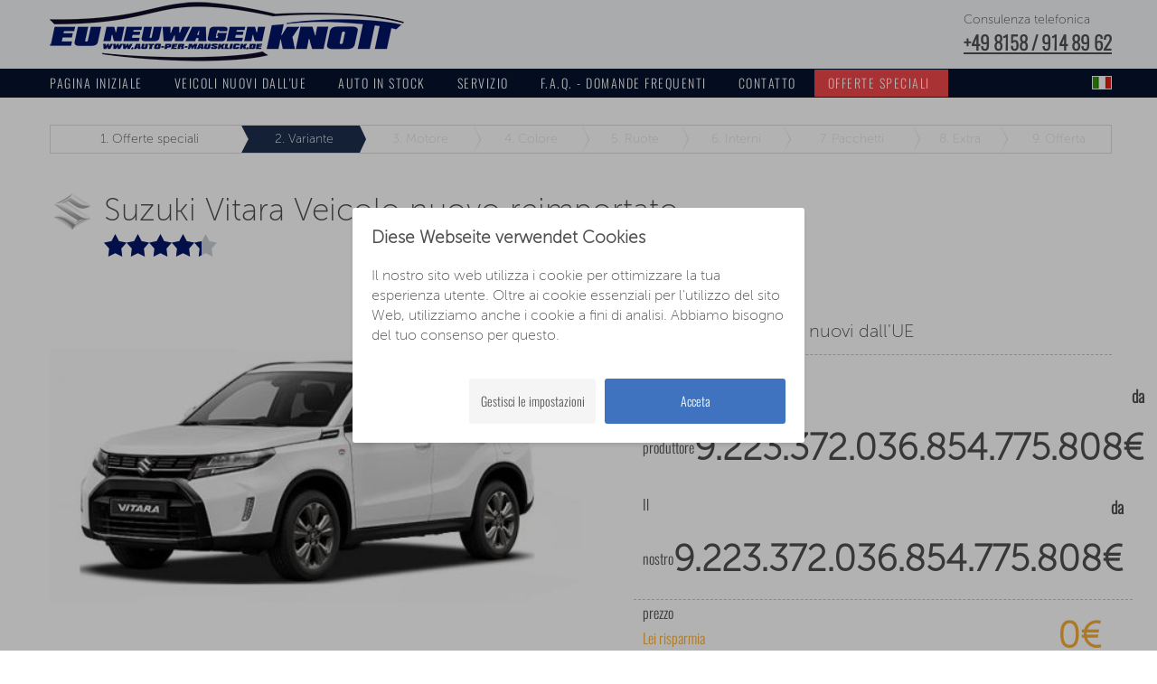

--- FILE ---
content_type: text/html; charset=UTF-8
request_url: https://www.auto-per-mausklick.de/it/offerte-speciali/suzuki/suzuki-vitara-reimporti/
body_size: 29399
content:
<!DOCTYPE html>
<html lang="it">
<head>
    <meta http-equiv="Content-Type" content="text/html; charset=utf-8"/>
    <link href="/build/fonts/330966_0_0.2be179dd.woff2" as="font" type="font/woff2" crossorigin>
    <link href="/build/fonts/oswald.7ce2b67f.ttf" as="font" type="font/ttf" crossorigin>
    <link rel="preload" as="image" href="/build/images/background_bg.3d813430.jpg" imagesrcset="/build/images/background_bg_mobile.0ed8acc6.jpg 800w" imagesizes="50vw">
    <script>
        window.locale = 'it';
    </script>
    <!-- Google Tag Manager -->
    <script>(function(w,d,s,l,i){w[l]=w[l]||[];w[l].push({'gtm.start':
                new Date().getTime(),event:'gtm.js'});var f=d.getElementsByTagName(s)[0],
            j=d.createElement(s),dl=l!='dataLayer'?'&l='+l:'';j.async=true;j.src=
            'https://www.googletagmanager.com/gtm.js?id='+i+dl;f.parentNode.insertBefore(j,f);
        })(window,document,'script','dataLayer','GTM-PMBLMMC6');</script>
    <!-- End Google Tag Manager -->
            <style>
        body{background:#fff;font-family:MuseoSansLight,Helvetica;line-height:1.4;margin:0}a,body{color:#505050}a{text-decoration:underline}a:hover{text-decoration:none}.header,.page{width:100%}.header{webkit-transform:translateZ(0);background-color:#f3f5f7;box-sizing:border-box;position:fixed;z-index:4}.header.front{background-color:transparent}.header .menu .navicon{border-bottom:1px solid #05132d;box-sizing:border-box;color:#fff;cursor:pointer;display:none;font-family:Oswald;font-size:16px;letter-spacing:1.5px;margin:0;padding:5px 10px;position:relative;text-transform:uppercase;width:100%}.header .menu .navicon:before{border-bottom:2px solid #fff;border-top:2px solid #fff;height:3px;top:15px}.header .menu .navicon:after,.header .menu .navicon:before{content:"";display:block;position:absolute;right:10px;width:15px}.header .menu .navicon:after{background:#fff;height:2px;top:10px}.header .menu .navicon:hover{background:#fff;color:#515151}.header .top_wrapper{box-sizing:border-box;height:76px;margin:auto;max-width:1200px;padding:0 10px 0 15px;width:100%}.header.front .top_wrapper{max-width:none}.header .top{width:100%}.header .logo{float:left;height:76px;margin:0}.header .logo img{max-width:392px;width:100%}.header .menu{background-color:#05132d;box-sizing:border-box;height:32px;padding:0;width:100%}.header.front .menu{background-color:transparent}.header .menu ul.buttons{display:block;list-style:none;margin:auto;max-width:1200px;padding:0;width:100%}.header .menu .buttons.mobile{background-color:#05132d;display:none}.header .menu .buttons.mobile>li{float:none}.header .menu .buttons.mobile>li.with_sub .small{border:5px solid #05132d;box-sizing:border-box;display:none;position:static}.header .menu .buttons.mobile>li.with_sub:hover{background-color:#05132d;border:0;color:#fff}.header .menu .buttons.mobile>li.with_sub:hover>a{color:#fff}.header .menu .buttons.mobile>li.with_sub:hover .small{background-color:#fff;color:#555}.header .menu .buttons.mobile>li.with_sub .small a{border-bottom:1px dashed #ccc;box-sizing:border-box;display:block;padding:7px 5px;width:100%}.header .menu .buttons.mobile>li.with_sub .small a:last-child{border:0}.header.front .menu .buttons{max-width:none}.header.front .top.border{border-bottom:1px solid #515151}.header.front .menu .buttons>li{color:#515151}.header .menu .buttons>li>a{color:#fff;display:block;font-size:14px;height:30px;line-height:30px;padding:0 20px;text-decoration:none}.header .menu .buttons>li:hover a{color:#505050;text-decoration:none}.header .menu .buttons>li{color:#fff;display:block;float:left;font-family:Oswald;letter-spacing:1.5px;margin:1px 0;position:relative;text-decoration:none;text-transform:uppercase}.header .menu .buttons>li a:first-child{padding-left:15px}.header .menu .buttons>li>a>img{border:1px solid #f3f5f7;margin-top:7px}.header .menu .buttons>li:hover div{visibility:visible}.header.front .menu .buttons>li:hover{background:transparent;text-decoration:underline}.header .menu .buttons>li:hover,.header .menu.faded .buttons>li:hover{background:#fff;color:#515151;text-decoration:none}.header .menu .buttons>li.right{float:right}.header .menu .buttons>li.right>a{padding:0 10px}.header .menu .buttons>li:hover.with_sub{background:#fff;border-bottom:1px solid #fff;margin:1px 0 0;text-decoration:none}.header .menu .buttons>li>div{background:#fff;border-bottom:1px solid #515151;left:0;position:fixed;visibility:hidden;width:100%;z-index:9999}.header .menu .buttons>li>div>div{margin:auto;max-width:1200px;position:static;width:100%}.header.front .menu .buttons>li>div>div{max-width:none}.header .menu .buttons>li>div>div>div{background:#fff;box-sizing:border-box;margin:0;padding:15px;width:100%}.header .menu .buttons>li>div.small>div>div,.header .menu .buttons>li>div>div>div.spacer{padding:0}.header .menu .buttons>li>div.small>div>div a{box-sizing:border-box;display:block;padding:10px 20px;width:100%}.header .menu .buttons>li>div.small>div>div a.highlighted{background-color:#f0474a;color:#fff}.header .menu .buttons>li>div.small>div>div a.highlighted:hover{background-color:#dc3d40}.header .menu .buttons>li>div>div>div a:hover{background:#f4f4f4}.header .menu .buttons>li.right>div>div>div{float:right}.header .menu .buttons>li>div.small{background:transparent;border:0}.header .menu .buttons>li>div.small>div>div{border-bottom:1px solid #515151;border-left:1px solid #515151;border-right:1px solid #515151;width:200px}.header .menu .buttons>li.right:hover{border-right:1px solid #515151}.header .menu .buttons>li>div.small{background:#fff;left:-1px;position:absolute;top:31px}.header .menu .buttons>li.right>div.small{left:1px}.header .menu .brands_nav .brand{box-sizing:border-box;float:left;padding:12px 15px;width:10%}.header .menu .brands_nav .brand:hover{background:#f4f4f4}.header .menu .brands_nav .brand img{display:block;height:40px;margin:auto;width:50px}.header .menu .brands_nav .brand span{display:block;font-size:12px;overflow:hidden;text-align:center;text-overflow:ellipsis;text-transform:none;white-space:nowrap;width:100%}.header .menu .brands_nav .brand:after{content:"";float:left}.header .content{float:right;height:40px;padding:10px 0}.header .content .phone{height:35px;margin-top:3px}.header .content .phone .heading{font-size:14px}.header .content .phone .number{font-family:Oswald;font-size:21px;font-weight:700}.header .content .phone.swiss .number{letter-spacing:1.2px}.main_content .carinfo .fbutton,.main_front .chooser .fbutton{background:#000;border:2px solid #000;color:#fff;margin:0}.fbutton,.main_front .chooser input,.main_front .chooser select{background:#fff;border:1px solid #515151;box-sizing:border-box;display:block;font-family:MuseoSansLight;font-size:18px;margin-bottom:8px;padding:8px;text-decoration:none;width:100%}.fbutton{border:2px solid #515151;margin-top:20px;text-align:center;-webkit-transition:background .3s linear;-moz-transition:background .3s linear;-ms-transition:background .3s linear;-o-transition:background .3s linear;transition:background .2s linear}.fbutton:hover,.main_content .fbutton:hover,.main_front .fbutton:hover{background:#383838;border:2px solid #383838;color:#fff;cursor:pointer}.main_content .carinfo .fbutton.light{background:#f5f5f5;color:#555}.main_content .carinfo .fbutton.light:hover{background:#eee}.spacer{clear:both}#google_translate_element,#google_translate_element div{border:0;box-sizing:border-box;width:100%}#google_translate_element .goog-te-gadget-simple{font-family:Oswald;font-size:14px}#google_translate_element .goog-te-menu-value{margin:0}#google_translate_element .goog-te-gadget-icon{display:none}.header .spinfo{background:#005679;display:none;height:26px;margin-bottom:8px;overflow:hidden;width:100%}.header .spinfo .wrapper{box-sizing:border-box;margin:auto;max-width:1200px;padding:4px 10px;text-align:center;width:100%}.header .spinfo .wrapper,.speech-bubble{color:#fff;font-size:13px;font-weight:700}.speech-bubble{background:#0090bb;border-radius:.4em;float:right;margin:12px 30px 0 0;padding:8px;position:relative;width:200px}.speech-bubble:after{border:14px solid transparent;border-left-color:#0090bb;border-right:0;border-top:0;content:"";height:0;margin-right:-14px;margin-top:-7px;position:absolute;right:0;top:50%;width:0}@media (max-width:950px){.header .top_wrapper{padding:0}.header .menu .navicon{display:block}.header .menu ul.buttons.desktop{display:none}.header .menu ul.buttons li.btn{box-sizing:border-box;width:100%}.header .menu ul.buttons li.btn a{font-size:16px}.header .menu .buttons>li a:first-child{padding:5px 10px}.header .menu .buttons>li:hover div{display:none}.header .top_wrapper{border-bottom:1px solid #515151;width:auto}.header .content .phone{display:none}.header .logo{margin:0 0 0 10px}}@media(max-width:700px){.speech-bubble{display:none}.header .spinfo{display:block}}@media (max-width:500px){.header{left:0;position:absolute;top:0}}.container{padding-top:108px;width:100%}.container.aff{padding-top:0}@media (max-width:700px){.container{padding-top:142px}}input[type=range]{-webkit-appearance:none;background:transparent;margin:0;width:100%}input[type=range]::-webkit-slider-thumb{-webkit-appearance:none}input[type=range]::-moz-range-thumb{background:#3f73bf;border:1px solid #fff;border-radius:100%;cursor:pointer;height:14px;width:14px}input[type=range]::-webkit-slider-thumb{background:#3f73bf;border:1px solid #fff;border-radius:100%;cursor:pointer;height:14px;width:14px}input[type=range]::-ms-thumb{background:#3f73bf;border:1px solid #fff;border-radius:100%;cursor:pointer;height:14px;width:14px}input[type=range]::-webkit-slider-runnable-track{background:#fff;border:1px solid #3f73bf;border-radius:8px;cursor:pointer;height:16px;width:100%}input[type=range]::-moz-range-track{background:#fff;border:1px solid #3f73bf;border-radius:8px;cursor:pointer;height:16px;width:100%}input[type=range]::-ms-track{background:transparent;border-color:transparent;border-width:16px 0;color:transparent;cursor:pointer;height:16px;width:100%}input[type=range]::-ms-fill-lower,input[type=range]::-ms-fill-upper{background:#fff;border:1px solid #3f73bf;border-radius:8px}.front_content>div,.main_content>div{box-sizing:border-box;margin:auto;max-width:1200px;padding:0 20px;width:100%}.main_content>div{padding:0 10px 0 15px}.main_content p{margin-bottom:40px;text-align:justify}.main_content h1{font-size:35px;font-weight:400;margin:40px 0 20px;padding:0}.main_content h1 img{margin:4px 10px 0 0;vertical-align:top}.main_content h2,.main_content h3,.main_content h4{font-size:30px;font-weight:400;margin:40px 0 20px;padding:0}.main_content h3{font-size:27px}.main_content h3.nobottom{margin-bottom:0}.main_content h4{font-size:18px;margin-top:20px}.main_content h2.underline{border-bottom:1px solid #505050;margin-bottom:10px;padding-bottom:10px}.brand_offer{background-position:top;background-repeat:no-repeat;background-size:cover;border:1px solid #000;box-sizing:border-box;color:#fff;font-family:Oswald;font-size:40px;font-weight:700;letter-spacing:4px;padding:30px 20px;text-align:center;width:100%}.brand_offer span{display:block;font-size:20px;text-align:center;width:100%}.maps_container{height:0;overflow:hidden;padding-bottom:56%;position:relative}.maps_container iframe{height:100%;left:0;position:absolute;top:0;width:100%}.main_content.page ul{margin:0 10px 0 25px;padding:0}.main_content.page h3{margin:20px 0 10px;padding:0}.main_content.page p{margin:0 0 30px}.contact{border-collapse:separate;display:table;width:100%}.contact .column{background:#f1f1f1;border:10px solid #fff;box-sizing:border-box;display:table-cell;font-size:14px;padding:20px;width:33%}.contact .column:first-child{border-left:0}.contact .column:last-child{border-right:0}.contact .column h3{margin-top:0}.contact .column table{width:100%}.contact .column table td{width:150px}.contact .column table td:nth-child(2n){width:170px}.slidemen{list-style-type:none;margin:0;padding:0}.slidemen li>a{border-bottom:1px dashed #555;cursor:pointer;display:block;font-size:18px;font-weight:700;padding:7px 0;text-decoration:none;width:100%}.slidemen li{margin-bottom:10px}.slidemen li>div{display:none;padding:10px 0}@keyframes pulse{0%{opacity:.2}50%{opacity:1}to{opacity:.2}}.article_table{border:1px solid #05132d;box-sizing:border-box;margin-bottom:30px;padding:4px;width:100%}.article_table td{padding:4px}.article_table tr:nth-child(odd){background:#f3f5f7}.article_table a{color:#3f73bf}.breadcrumbs{height:32px;margin:30px 0 0;visibility:hidden}.price_config{height:31px;visibility:hidden}.button{background:#3f73bf;color:#fff;cursor:pointer;display:block;font-family:Oswald;font-size:14px;height:50px;line-height:50px;text-align:center;text-decoration:none}.button:hover{background:#4e7ec7}.layer{display:none}.articles{padding-left:5px;padding-right:5px}.articles>div{padding:0}.articles .cont{display:flex;flex-wrap:wrap}.articles .button_wrapper{padding:0 15px}.articles .article{box-sizing:border-box;float:left;margin-bottom:1%;margin-right:1%;padding:15px;text-decoration:none;width:32.66%}.articles .article:hover{background:#fbfbfb}.articles .article img{width:100%}.articles .article .title{color:#3f73bf;display:block;font-size:24px;font-weight:700;margin:10px 0 0;width:100%}.articles .article p{margin-top:10px}.articles .article:nth-child(3n){margin-right:0}.single_article img{max-width:500px;width:100%}.star-rating,.star-rating .current-rating,.star-rating a:active,.star-rating a:focus,.star-rating a:hover{background:url(/build/images/rating.18c17564.png) left -1000px repeat-x}.star-rating{background-position:0;float:left;height:25px;list-style:none;margin:0 10px 0 0;overflow:hidden;padding:0;position:relative;width:125px}.star-rating li{display:inline}.star-rating .current-rating,.star-rating a{border:none;height:25px;left:0;line-height:25px;outline:none;overflow:hidden;position:absolute;text-indent:-1000em;top:0}.star-rating a:active,.star-rating a:focus,.star-rating a:hover{background-position:0 100%}.star-rating a.one-star{width:20%;z-index:6}.star-rating a.two-stars{width:40%;z-index:5}.star-rating a.three-stars{width:60%;z-index:4}.star-rating a.four-stars{width:80%;z-index:3}.star-rating a.five-stars{width:100%;z-index:2}.star-rating .current-rating{background-position:0 0;z-index:1}.rating{box-sizing:border-box;margin-bottom:40px;width:100%}.rated{height:25px;line-height:25px}.header .menu .buttons>li.highlighted{background-color:#f0474a}.offers_nav{border-left:30px solid transparent;border-right:30px solid transparent;padding:10px 0!important}.offers_nav .offer{border:1px solid #fff;box-sizing:border-box;display:block;flex-basis:20%;flex-grow:1;margin:auto;max-width:220px;padding:5px;text-align:center}.header .menu .buttons>li .offers_nav a.offer:first-child{padding:5px}.header .menu .buttons>li>div>div>.offers_nav a.offer:hover{background:#fff;border:1px solid #05132d}.offers_nav .offer img{margin:auto;width:80%}.offers_nav .offer .info{font-family:MuseoSansLight,Helvetica;font-size:13px;text-align:center;text-transform:none;width:100%}.offers_nav .offer .info.bold{font-weight:700}.offers_nav .offer .info.boxed{background-color:#05132d;box-sizing:border-box;color:#fff;padding:5px}.offers_nav .offer .info.boxed.light{background-color:#ebebf5;box-sizing:border-box;color:#505050;padding:5px}.offers_nav .offer .info.title{font-family:Oswald;font-size:16px;font-weight:700;height:23px;line-height:23px;overflow:hidden}.offers_nav .offer .tag{background:#f0474a;border-radius:4px;color:#fff;display:inline-block;font-family:Helvetica;font-size:12px;padding:1px 6px}.header .menu .buttons>li>div>div>div.slidr_nav{padding:0}.layer,.layer_noscroll{background:rgba(0,0,0,.3);cursor:auto;display:none;height:100%;left:0;position:fixed;top:0;width:100%;z-index:99999}.layer_noscroll .show{webkit-box-shadow:0 3px 4px rgba(0,0,0,.1);background:#fff;-moz-border-radius:3px;border-radius:3px;-moz-box-shadow:0 3px 4px rgba(0,0,0,.1);box-shadow:0 3px 4px rgba(0,0,0,.1);box-sizing:border-box;left:50%;margin-left:-170px;max-width:340px;padding:21px;position:fixed;top:50%;width:100%}.layer_noscroll .show.medium{margin-left:-375px;max-width:750px}.layer_noscroll .show.double{margin-left:-431px;width:863px}.layer_noscroll .show img{width:100%}.layer_noscroll .close,.options_layer .close{cursor:pointer;font-family:Helvetica,sans-serif;font-size:35px;font-weight:700;line-height:25px;position:absolute;right:10px;top:5px}.layer_noscroll .close:after,.options_layer .close:after{content:"×"}.layer_noscroll h2{color:#555;margin-top:20px}.layer_noscroll h2:first-child{margin-top:0}.layer_noscroll table{width:100%}.layer_noscroll table td:nth-child(2n){text-align:right}.layer_noscroll.sale iframe{border:0;height:260px;width:100%}.layer_noscroll.sale .show{height:372px}.layer.lang .show{margin-left:-250px;width:500px}.options_layer.show{webkit-box-shadow:0 3px 4px rgba(0,0,0,.1);background:#fff;-moz-border-radius:3px;border-radius:3px;-moz-box-shadow:0 3px 4px rgba(0,0,0,.1);box-shadow:0 3px 4px rgba(0,0,0,.1);box-sizing:border-box;display:none;left:50%;margin-bottom:100px;margin-left:-500px;padding:21px;position:absolute;top:50%;width:1000px;z-index:10000001}.options_layer.show h2{margin-bottom:5px}.options_layer .buttons,.options_layer .buttons_nml{float:left;margin-top:20px;width:100%}.options_layer .button{-moz-border-radius:3px;border-radius:3px;float:right;margin-left:10px;width:200px}.options_layer .button.yes_button{width:140px}.options_layer .button.back,.options_layer .button.no_button{background:#f5f5f5;color:#555;width:140px}.options_layer .button.back:hover,.options_layer .button.no_button:hover{background:#eee}.options_layer .button.grey{background:#f5f5f5;color:#555;width:140px}.options_layer .button.grey:hover{background:#eee}.layer.lang .options_layer.show .line{display:flex;justify-content:space-between;width:100%}.layer.lang .options_layer.show .line span{font-size:18px;font-weight:700}.layer.lang .options_layer.show h3,.layer.lang .options_layer.show.second p{margin-top:0}.slidr{overflow:hidden}.slidr,.slidr ul{position:relative;width:100%}.slidr ul{display:flex;margin:0;padding:0;z-index:1}.slidr ul li{flex-shrink:0;left:0;list-style:none}.slidr ul li,.slidr ul li:first-child{display:block}.car_slider ul li{width:100%}@media (max-width:1100px){.contact,.contact .column{display:block;float:left}.contact .column{border:0;margin:0 0 20px;width:100%}.contact .column table td,.contact .column table td:nth-child(2n){width:50%}}@media (max-width:1000px){.layer.lang .show,.options_layer.show{left:0;margin-left:0;width:100%}}@media (max-width:950px){.articles .article{margin-right:0;padding:50px 20%;width:100%}.articles .article:nth-child(3n){margin-right:0}.main_content>div{padding:0 10px}.main_content h1:first-child{margin-top:20px}.breadcrumbs{margin:10px 0 0}}@media (max-width:750px){.brand_offer{font-size:30px;padding:15px}.brand_offer span{font-size:17px}.options_layer.show{margin-bottom:0}}@media (max-width:650px){.main_content h1{font-size:25px}}@media (max-width:600px){.main_content .breadcrumbs li.highlighted a span{background:#1d2e4c;box-sizing:border-box;display:block;font-size:12px;left:0;line-height:20px;min-width:100%;padding:0 5px;position:absolute;text-align:center;top:31px}.price_config{margin-top:21px}.top_nav .buttons .button{height:40px;line-height:40px}}@media (max-width:520px){.brand_offer{font-size:20px}.brand_offer span{font-size:14px}.main_content h2,.main_content h3{font-size:20px}.main_content h4{font-size:16px}}@media (max-width:500px){.layer.message .options_layer.show{border-radius:0;left:0;margin:0;width:100%}.layer.message .options_layer.show .cnt{font-size:40px;margin-top:30%;text-align:center}.options_layer .buttons .button.back,.options_layer .buttons .button.no_button{margin-right:5%;width:37%}.options_layer .buttons .button{height:40px;line-height:40px;margin:0;overflow:hidden;width:58%}.layer.lang .options_layer.show{bottom:0;min-height:unset;top:unset}.layer.lang .options_layer.show .buttons{position:static}}@media (max-width:460px){.main_content p.top_text{display:none}}@media (max-width:400px){.contact .column table td{width:45%}.contact .column table td:nth-child(2n){width:55%}}.car_slider_buttons{display:flex;width:100%}.car_slider_buttons .left{border-bottom-left-radius:3px;border-top-left-radius:3px}.car_slider_buttons .left,.car_slider_buttons .right{background:#f5f5f5;cursor:pointer;height:40px;position:relative;width:40px}.car_slider_buttons .right{border-bottom-right-radius:3px;border-left:1px solid #fff;border-top-right-radius:3px}.car_slider_buttons .left:hover,.car_slider_buttons .right:hover{background:#eee}.car_slider_buttons .left:before{left:-27px;transform:rotate(45deg)}.car_slider_buttons .left:before,.car_slider_buttons .right:before{border:solid transparent;border-width:0 0 2rem 2rem;box-shadow:inset 1px -1px 0 1px #727272;-webkit-box-shadow:inset 2px -2px #727272;-moz-box-shadow:inset 2px -2px #727272;content:"";margin-top:-25px;padding:8px;position:absolute;top:50%}.car_slider_buttons .right:before{right:-27px;transform:rotate(225deg)}.carinfo{box-sizing:border-box;float:left;margin-left:5%;margin-top:20px;width:45%}.carinfo .caption{border-bottom:1px dashed #c6c6c6;box-sizing:border-box;font-size:20px;margin-bottom:12px;overflow:hidden;padding:10px;width:100%}.carinfo .body{width:100%}.carinfo .line{box-sizing:border-box;display:table;float:left;padding:0 10px;width:100%}.carinfo .line.bordered{border-bottom:1px dashed #c6c6c6;margin-bottom:12px;padding-bottom:12px}.carinfo .price_caption{display:table-cell;float:left;font-family:Oswald;height:60px;line-height:60px;vertical-align:middle}.carinfo .price_caption span{color:red;margin-left:5px}.carinfo.small .price_caption{height:34px;line-height:34px}.carinfo .price{display:table-cell;font-size:40px;font-weight:700;height:60px;line-height:60px;text-align:right;vertical-align:middle}.carinfo .line.orange{color:#f7ad36}.carinfo .price span{font-family:Oswald;font-size:18px}.carinfo .discount{font-family:Oswald;font-size:21px;margin:20px 0 10px;text-align:center;width:100%}.main_content .carinfo .fbutton{background:#3f73bf;border:0;-moz-border-radius:3px;border-radius:3px}.main_content .carinfo .fbutton:hover{background:#4e7ec7}.carinfo .text{margin-top:10px;text-align:center}.carinfo .price_caption_multi{display:table-cell;float:left;font-family:Oswald;height:53px;padding-top:7px}.carinfo .price_caption_multi .title{line-height:31px}.carinfo .price_caption_multi .details{cursor:pointer;display:block;font-size:12px;height:15px;line-height:15px;text-decoration:underline}.carinfo .price_caption_multi .details:hover{text-decoration:none}.main_content .carinfo .fbutton{margin-top:10px;padding:12px}.options,.options p{float:left;width:100%}.options p{margin-top:10px}.options.mb{margin-bottom:20px}.options .line,.options .line_nt{background:#f5f5f5;border-bottom:2px solid #fff;box-sizing:border-box;color:#555;cursor:pointer;float:left;margin:0;overflow:hidden;padding:20px 255px 20px 20px;position:relative;text-decoration:none;width:100%}.options .line,.options .line_nt input{margin-left:0}.options .line.small,.options .line_nt.small{padding:8px 15px}.options .line.indent,.options .line_nt.indent{padding-left:20px}.options .line.raquo:after{content:"\00BB";padding:6px 20px 0 0;position:absolute;right:0;top:0}.options .line.small_with_price{padding:8px 255px 8px 15px}.options .line.grey{color:#bbb;cursor:default}.options .line.grey:hover{background:#f5f5f5}.options .line.grey:hover .title{font-size:16px}.options .line .input,.options .line_nt .input{float:left;margin-top:3px;width:25px}.options .line:last-child,.options .line_nt:last-child{border-bottom:0}.options .line:hover{background:#eee}.options .line.nohover:hover{background:#f5f5f5;cursor:default}.options .line .title{float:left;font-size:18px;font-weight:700;line-height:30px;width:100%}.content.monthly .options .line.eq .title,.content.monthly .options .line>.title{min-height:45px}.content.monthly .options .line>.title.small,.options .line .title.small{font-size:14px;font-weight:700;line-height:18px}.options .line.fixed:hover .title,.options .line:hover .title.nohover{font-size:16px}.options .line:hover .price{color:#f7ad36}.options .line .price.red,.options .line.fixed:hover .price.red{color:#ff8989}.options .line .type{float:left;width:210px}.options .line .mileage{float:left;width:150px}.options .line .price{float:left;font-family:Oswald;font-size:20px;margin-right:-235px;text-align:right;width:235px}.options .line .price .or{display:none}.options .line .price .subprice{font-size:14px}.options .line .price.discounted:before{background:url(/build/images/discount.7dca148e.png) 50%;content:"";display:block;font-size:16px;height:100%;line-height:20px;position:absolute;right:80px;text-align:left;top:0;width:100px}.options .line .price .before{font-family:Helvetica;font-size:12px}.options .line .details_button{color:#555;cursor:pointer;float:left;font-family:Helvetica;font-size:14px;font-weight:700;margin-top:5px;text-decoration:underline}.options .line .details_arrow{float:left}.options .line .details_button.nom{margin-bottom:4px;margin-left:0}.options .line .details_button:hover{text-decoration:none}.options .line .details{display:none}.options .line .details,.options .line .details_direct{color:#777;float:left;font-size:12px;margin:10px 0 0;width:100%}.options .line .details_direct{font-family:Tahoma,Helvetica}.options .line .details_direct.noinset{margin-left:0}.options .line .details_direct span{margin-right:25px;white-space:nowrap}.options .line .mobile{display:none}.options .line .special{align-items:center;background-color:#ff514c;border-radius:2px;color:#fff;cursor:pointer;display:flex;font-family:Helvetica;font-size:10px;margin-right:8px;padding:3px 6px}.options .line .title span{vertical-align:middle}.options_layer .options .line .details_button.special_details_button{color:#ff514c;font-size:12px}.options .line .special_details{color:#777;display:none;float:left;font-size:12px;margin-top:22px;width:100%}.options .line .special_details .spline{background:#fff;float:left;margin-bottom:1px;padding:10px 145px 10px 10px;width:100%}.options .line .special_details .spline.dark{background:transparent}.options .line .special_details .spline .title{float:left;font-size:14px;width:100%}.options .line .special_details .spline .price{float:left;font-size:14px;margin-right:-135px;width:135px}.options .line .special_details .spline .title.full{display:block!important;float:right;font-size:14px;margin-right:-135px;text-align:right;width:100%}.options .line .special_details .spline .title.full span{color:#ff514c;font-family:Oswald;vertical-align:bottom}.mobile_carinfo{display:none;margin-bottom:20px}.desktop_carinfo{display:block}.carinfo .mobile,.standard_p_st{display:none}.full_select{box-sizing:border-box;font-family:MuseoSansLight;font-size:20px;padding:10px;width:100%}.subtitle_car{border:1px dashed #ccc;margin-bottom:10px;padding:15px}.subtitle_car_span{display:block;font-size:18px;font-weight:700}.subtitle_car ul{list-style-type:circle;margin-bottom:0;margin-top:0;padding-bottom:0;padding-left:16px;padding-top:0}.media{float:left;width:50%}.media .slider{width:100%}.media .slider::-webkit-scrollbar{width:6px}.media .slider::-webkit-scrollbar-track{background:#fff}.media .slider::-webkit-scrollbar-thumb,.media .slider::-webkit-scrollbar-thumb:hover{background:#1d2e4c}.media .tab{display:none}.media .tab.current{display:block}.media .tabs{background:#fff;border:1px solid #ddd;border-radius:3px;float:left;font-size:14px;margin-top:20px;overflow:hidden;position:relative;z-index:3}.media .tabs .btn{cursor:pointer;float:left;padding:5px 20px}.media .tabs .btn.highlighted{background:#1d2e4c;color:#fff}.media .video{border-bottom:1px solid #ddd;cursor:pointer;float:left;margin-bottom:10px;padding-bottom:10px;width:100%}.media .video:nth-last-child(2){border-bottom:0}.media .video:hover .play{background:none}.media .video .img_container{float:left;height:80px;margin-right:10px;position:relative;width:120px}.media .video img{display:block;width:100%}.media .video .play{background:rgba(0,0,0,.2) url(/build/images/play-button.6f8d6081.png) no-repeat scroll 50% /50px 50px;content:"";height:80px;left:0;position:absolute;top:0;width:120px}.media .video .info{box-sizing:border-box;display:block;float:left;font-size:13px;margin-left:-130px;padding-left:130px;width:100%}.media .video .info .title{display:block;float:left;font-size:18px;font-weight:700;width:100%}.media .video .info .title span{vertical-align:middle}.media .video .info .title .duration{background:#1d2e4c;border-radius:3px;color:#fff;font-size:12px;padding:3px 5px}.media .tab-videos{overflow-y:scroll}.layer_noscroll.videol .cnt{height:0;overflow:hidden;padding-bottom:56.25%;padding-top:30px;position:relative}.layer_noscroll.videol .cnt embed,.layer_noscroll.videol .cnt iframe,.layer_noscroll.videol .cnt object{height:100%;left:0;position:absolute;top:0;width:100%}.financing_config .details{cursor:pointer;float:left;margin-top:5px;text-decoration:underline}.financing_config .details:hover{text-decoration:none}.financing_config .line .line_caption{line-height:20px;margin-top:10px}.financing_config .line{padding:0}.financing_config .line,.financing_config .line .input,.financing_config .line .line_caption{float:left;width:100%}.financing_config .line .line_caption .left,.financing_config .line .line_caption .right{float:left}.financing_config .line .line_caption .left{width:60%}.financing_config .line .line_caption .right{font-weight:700;text-align:right;width:40%}.financing_config .line .input{line-height:normal}.financing_config .line input,.financing_config .line select{width:100%}.financing_config .line select{height:28px;padding:4px}.financing_config button.button{border:0;float:left;height:30px;line-height:26px;margin-top:10px;width:100%}.financing_details .info{display:flex;flex-direction:column}.financing_details .info .line{background:#eee;box-sizing:border-box;color:#555;display:flex;flex-direction:row;flex-grow:1;margin-bottom:5px;padding:10px}.financing_details .info .line.border{border-bottom:2px dashed #eee;padding:0}.financing_details .info .line .left,.financing_details .info .line .right{flex-basis:50%}.car_fin{display:flex;flex-direction:row}.car_fin .tab{border:1px solid #ccc;border-radius:3px;cursor:pointer;display:block;flex-grow:1;margin-right:10px;padding:3px;text-align:center;text-decoration:none}.car_fin .tab.highlighted{background:#3f73bf;border:1px solid #3f73bf;color:#fff}.car_fin .tab:last-child,.financing_layer h2{margin:0}.superscript{border-top:1px dashed #ddd;display:flex;flex-direction:row;font-size:12px;margin-top:20px;padding-top:5px;width:100%}.superscript .num{flex-basis:10px}.superscript .text{flex-grow:1}.discountprice{color:#f0474a;font-weight:700}.checkbox .check_button.white,.radio .radio_button.white{border:1px solid #fff}.checkbox input[type=checkbox]:checked~.check_button.white:before,.radio input[type=radio]:checked~.radio_button.white:before{background:#fff}.checkbox input[type=checkbox]:checked~.check_button.white,.radio input[type=radio]:checked~.radio_button.white{border:1px solid #fff}@media (max-width:950px){.slider{margin-bottom:30px;width:100%}.slider ul{margin:auto}.carinfo,.media{width:100%}.carinfo{margin:0 0 30px}.mobile_carinfo{display:block}.desktop_carinfo{display:none}}@media (max-width:600px){.carinfo .price_caption_multi .details{font-size:14px;line-height:14px}}@media (max-width:500px){.options .line .price{background:#3f73bf;color:#fff;display:flex;flex-direction:row;justify-content:flex-end;margin-right:0;width:100%}.options_layer .options .line .details_button.special_details_button{color:#555}.options .line .special_details .spline{box-sizing:border-box;margin-bottom:4px;padding:0}.options .line .special_details .spline .title{padding:5px}.options .line .special_details .spline .price{background:#fff;border-top:1px dashed #ccc;box-sizing:border-box;color:#555;margin:0;padding:5px;width:100%}.options .line .special_details .spline .title.full{margin:0}.content.monthly .options .line.eq .title,.content.monthly .options .line>.title{min-height:auto}.content.monthly .options .line .price{flex-direction:row-reverse;justify-content:flex-start}.content .options .line .price .mainprice,.content.monthly .options .line .price .subprice{font-size:14px}.options_layer .options .more_options .line .price{justify-content:flex-end;width:100%}.options .line .price .or{display:block}.options .line .price span{font-size:18px}.options .line:hover .price{color:#fff}.options .line .price.discounted:before{background:url(/build/images/discount_small.8783b23b.png) 50%;height:40px;right:0;width:41px}.options .line,.options .line.small,.options .line.small_with_price,.options_layer .options .more_options .line{border:1px solid #3f73bf;margin-bottom:10px;padding:0}.options .line.small{border:0;margin-bottom:3px;padding:5px}.options.mb .line{border:0}.options .line .mobile>div,.options .line>div{box-sizing:border-box;padding:10px}.options .line .cssload-container2{left:11px;padding:0;top:14px}.options .line.small>div{box-sizing:border-box;padding:10px}.options .line .details_button{background:#ddd;color:#000;font-size:12px;margin-top:0;text-decoration:none;width:100%}.options .line .mobile>div.details_button{padding:5px 10px}.options .line .mobile>div.details_direct{font-size:11px;padding-top:0}.options .line .mobile{display:block;padding:0}.options .line .desktop{display:none}.options .line .more_options{box-sizing:border-box;padding:10px}.options .line .title{font-size:14px;padding:10px}.options .line .price{font-size:14px}.options .line .radio_button{top:1px}.options .line .line_container{padding:0}.options .line .details_direct{margin:0}.options_layer .options .more_options .line .title{line-height:22px}.options_layer .options .more_options .line .radio_button{margin-top:2px}.carinfo .desktop,.options .line.raquo:after,.slider ul.car_thumb_slider{display:none}.carinfo .mobile{display:block}.options.desktop{display:none}.options .line .price span.discountprice{color:#fff;font-size:14px}}@media (max-width:460px){.carinfo .price{font-size:25px}.carinfo .price,.carinfo .price_caption{height:40px;line-height:40px}}@media (max-width:350px){.carinfo .discount{font-size:19px}}.list{margin:auto;max-width:1200px;width:100%}.list .item{background:#fff;border:1px solid #c6c6c6;box-sizing:border-box;display:block;float:left;margin-bottom:1%;margin-right:1%;padding:8px;position:relative;text-decoration:none;width:24.25%}.list .item>.tag{background:#bd4350;box-sizing:border-box;color:#fff;left:0;padding:3px;position:absolute;text-align:center;top:0;width:100%;z-index:2}.list .item>.tag.dark{background:#05132d}.list .item>.tag.offer{background:#f0474a}.list .item.red{border:2px solid #f0474a;padding:6px}.list .item>span{display:block;font-weight:700;height:20px;margin-bottom:2px;overflow:hidden;text-align:center;width:100%}.list .item>span.used{height:60px}.list .item img{margin-bottom:5px;padding:12px}.imgwrapper{box-sizing:border-box;height:0;margin-bottom:5px;overflow:hidden;padding:68.73% 12px 12px;position:relative;width:100%}.imgwrapper.logo{padding-top:79.84%}.imgwrapper img{box-sizing:border-box;left:0;position:absolute;top:0;width:100%}.list.item:nth-child(4n){margin-right:0}.list .item:hover{border:1px solid #6c6c6c;color:#4d87de}.list .item.red:hover{border:2px solid #bd4350;padding:6px}.list .item:nth-child(4n+1){margin-left:0}.list .item:nth-child(4n){margin-right:0}.list .item .unavailable{align-items:center;background-color:hsla(0,0%,100%,.7);bottom:0;content:"";display:flex;font-size:18px;font-weight:700;justify-content:center;left:0;padding:10px;position:absolute;right:0;text-align:center;top:0;z-index:3}.list .item:hover .unavailable{opacity:0}.list.cars .button,.list.cars .price{float:left;font-size:12px;height:30px;line-height:30px;width:49%}.list.cars .price{background:#5c616d;color:#fff;font-family:Oswald;font-size:14px;margin-right:2%;text-align:center}.list.cars .price span{font-size:11px}.list.cars span.listprice{color:#555;font-size:11px;font-weight:400;margin-bottom:3px}.list.cars span.subtitle{font-size:14px;font-weight:700}.list.cars span.data{font-size:14px;font-weight:400}.list.gallery .item{padding:10px}.list.gallery .item img{margin-bottom:0;padding:0}.filters{display:flex;float:left;margin-bottom:10px;width:100%}.filters.mobile{display:none}.filters .filter{border:1px solid #ddd;cursor:pointer;flex-grow:1;font-size:14px;height:32px;line-height:32px;margin-left:-1px;position:relative;text-align:center}.filters .filter:first-child{margin-left:0}.filters .filter:hover{border:1px solid #555;z-index:5}.filters .filter.reset:after{content:"×"}.filters .filter:after{content:"\2c5";font-family:Helvetica;font-size:10px;font-weight:700;position:absolute;right:13px;top:2px}.filters .filter.active,.filters .filter.highlighted{background:#6192dc;border:1px solid #6192dc;color:#fff}.filters .filter .dropdown{background:#6192dc;color:#fff;display:none;left:-1px;line-height:1.2;position:absolute;top:32px;z-index:6}.filters .filter:last-child .dropdown{left:auto;right:-1px}.filters .filter .dropdown ul{float:left;list-style:none;margin:0;padding:0}.filters .filter .dropdown ul li{box-sizing:border-box;float:left;padding:10px 15px;text-align:left;white-space:nowrap;width:100%}.filters .filter .dropdown ul li.highlighted{background:#5c7dc3}.filters .filter .dropdown ul li:hover{background:#669eec}.filters .filter .dropdown .slider_wrapper{padding:20px 20px 0;width:200px}.filter_layer .dropdown .slider_wrapper{padding:20px}.filter_layer .options .line{border-bottom:0}.filter_layer.options_layer .options .more_options .line.title_line{margin-bottom:0}.filter_layer .options .line .dropdown{margin-top:10px}.filter_layer .options .line.highlighted .more_options{border:1px solid #6192dc}.filter_layer .options .line.highlighted,.filter_layer .options .line.highlighted .title_line,.filter_layer .options .line.highlighted:hover{background:#6192dc;color:#fff}.filter_layer .options .line.highlighted .button{background:#fff;border:2px solid #fff;color:#555}.filter_layer .options .line.highlighted .button:hover{background:#71a1e8;color:#fff}.filter_layer .dropdown .wr,.filters .filter .dropdown .wr{box-sizing:border-box;float:left;padding:10px;width:100%}.filters .filter .dropdown .button{background:#fff;border:2px solid #fff;border-radius:3px;box-sizing:border-box;color:#555;height:30px;line-height:26px;width:100%}.filters .filter .dropdown .button:hover{background:#71a1e8;color:#fff}.filter_layer .dropdown .button{border:0;box-sizing:border-box;height:32px;line-height:32px;width:100%}.filters .show_filters{border:1px solid #ddd;cursor:pointer;font-size:16px;font-weight:700;height:32px;line-height:32px;text-align:center}.filters .show_filters:hover{border:1px solid #555}.filt .checkbox,.filt .radio{margin:0}.filt .checkbox label,.filt .radio label{box-sizing:border-box;display:block;padding:10px 15px 10px 35px;width:100%}.filters .filter .dropdown.filter_list ul{display:flex;flex-wrap:wrap;padding-top:10px}.filters .filter .dropdown ul.equipment_filter_list li{display:block;flex-grow:0;float:none;padding:0;width:25%}.filters .filter .dropdown.filter_list ul li{padding:0}.filters .filter .dropdown ul.equipment_filter_list li .check_button,.filters .filter .dropdown ul.equipment_filter_list li .radio_button{left:15px!important;margin-top:0!important;top:10px!important}.filt .check_button,.filt .radio_button{left:15px!important;margin-top:0!important;top:12px!important}.filt.options .dropdown .line{padding:0!important}.filt.options .dropdown .line.small>div{padding:0}.filt.options .line.title_line{border:0!important;padding:0!important}.filt.options .line.title_line .title{box-sizing:border-box;padding:20px!important}.filt.options .line .title{line-height:normal!important}.filt.options .dropdown .line{background:#eee;border:0!important;margin-bottom:0!important}.filt.options .dropdown .line:hover{background:transparent;border:0!important}.filt.options .line .title.highlighted{background:#6192dc;color:#fff}.filt.options .more_options{padding:0!important}@media (max-width:1050px){.list .item{width:32.66%}.list .item:nth-child(4n){margin-right:1%}.list .item:nth-child(3n){margin-right:0}}@media (max-width:950px){.list.brands .item{width:32.33%}.list.brands .item:nth-child(4n){margin-right:1%}.list.brands .item:nth-child(3n){margin-right:0}}@media(max-width:900px){.filters .filter:nth-last-child(2) .dropdown{left:auto;right:-1px}}@media (max-width:800px){.list .item{margin-bottom:2%;width:49%}.list .item,.list .item:nth-child(3n){margin-right:2%}.list .item:nth-child(2n){margin-right:0}}@media(max-width:700px){.filters.mobile{display:block}.filters.desktop{display:none}}@media (max-width:680px){.list.brands .item{margin-bottom:2%;margin-right:2%;width:49%}.list.brands .item:nth-child(3n){margin-right:2%}.list.brands .item:nth-child(2n){margin-right:0}}@media (max-width:520px){.list .item{margin-bottom:15px;width:100%}.list .item,.list .item:nth-child(3n){margin-right:0}}.special_tag{background:#bd4350;bottom:90px;box-sizing:border-box;color:#fff;left:0;padding:5px;position:absolute;text-align:center;width:100%}.special_tag,.special_tag_model{font-size:12px}.special_info{background:url(/build/images/info.3467b69d.png);display:inline-block;height:15px;margin-bottom:1px;margin-left:5px;position:relative;vertical-align:middle;width:15px}.special_info_mobile{display:none}.special_info .info_text{background:#fff;bottom:15px;box-shadow:2px 2px 3px #ccc;color:#555;display:none;font-size:14px;left:-120px;padding:15px;position:absolute;width:200px}.special_info:hover .info_text{display:block}@media (max-width:520px){.special_info{display:none}.special_info_mobile{display:block}}
    </style>
    <title>Suzuki Vitara Reimporto come nuovo veicolo dall'UE con fino al 46% di sconto!</title>
    <meta name="description" content="Comprare la  Suzuki Vitara come macchina reimportata a un prezzo molto piu basso del prezzo lisitno ✓ garanzia completa del produttore ✓ sconti elevati" />
        <meta name="robots" content="noindex, nofollow" />
    <!-- Google tag (gtag.js) -->
    <script async src="https://www.googletagmanager.com/gtag/js?id=G-HMYSD59TEX"></script>
    <script>
        window.dataLayer = window.dataLayer || [];
        function gtag(){dataLayer.push(arguments);}
        gtag('js', new Date());

        gtag('config', 'G-HMYSD59TEX');
    </script>
    <meta name="viewport" content="width=device-width, initial-scale=1.0">
    <meta name="google-translate-customization" content="f82faf633f6490d-4a286b17a319cf81-g5a25567fbd36fca9-19"></meta>
            <link rel="alternate" href="https://www.auto-per-mausklick.de/sonderangebote/suzuki/suzuki-vitara-reimport/" hreflang="de" />
                    <link rel="alternate" href="https://www.auto-per-mausklick.de/fr/offres-speciales/suzuki/suzuki-vitara-reimportations/" hreflang="fr" />
                            <link rel="alternate" href="https://www.auto-per-mausklick.de/it/offerte-speciali/suzuki/suzuki-vitara-reimporti/" hreflang="it" />
                            <link rel="alternate" href="https://www.auto-per-mausklick.de/en/special-offers/suzuki/suzuki-vitara-reimportations/" hreflang="en" />
            </head>
<body>
<!-- Google Tag Manager (noscript) -->
<noscript><iframe src="https://www.googletagmanager.com/ns.html?id=GTM-PMBLMMC6"
                  height="0" width="0" style="display:none;visibility:hidden"></iframe></noscript>
<!-- End Google Tag Manager (noscript) -->
    <iframe src="/ck/0" height="0" width="0" style="display:none;visibility:hidden"></iframe>
<div class="page">
    <style>
        .header .spinfo {
            display: none;
            width: 100%;
            background: #005679;
            margin-bottom: 8px;
            height: 26px;
            overflow: hidden;
        }
        .header .spinfo .wrapper {
            width: 100%;
            max-width: 1200px;
            margin: auto;
            padding: 4px 10px 4px 10px;
            font-weight: bold;
            color: #fff;
            font-size: 13px;
            text-align: center;
            box-sizing: border-box;
        }
        .speech-bubble {
            position: relative;
            background: #0090bb;
            border-radius: .4em;
            float:right;
            margin: 12px 30px 0 0;
            color: #fff;
            padding: 8px;
            font-size: 13px;
            width: 200px;
            font-weight: bold;
        }
        .speech-bubble:after {
            content: '';
            position: absolute;
            right: 0;
            top: 50%;
            width: 0;
            height: 0;
            border: 14px solid transparent;
            border-left-color: #0090bb;
            border-right: 0;
            border-top: 0;
            margin-top: -7px;
            margin-right: -14px;
        }
        @media(max-width: 700px) {
            .speech-bubble {
                display: none;
            }
            .header .spinfo {
                display: block;
            }
        }
    </style>
    <div class="header">
                <div class="top_wrapper">
            <div class="top border">
                <div class="logo">
                    <a href="https://www.auto-per-mausklick.de" title="EU Neuwagen Knott"><img alt="EU Neuwagen Knott Logo" src="/build/images/logo_knott.b75d2164.png" /></a>
                </div>
                <div class="content">
                    <div class="phone">
                        <div class="heading">Consulenza telefonica</div>
                        <div class="number"><a href="tel:+49 8158 / 914 89 62">+49 8158 / 914 89 62</a></div>
                    </div>
                </div>
                                <div class="spacer"></div>
            </div>
        </div>
                    <div class="menu">
    <div class="navicon">Menu</div>
    <ul class="buttons desktop">
        <li class="btn"><a href="/it/" title="Auto Reimport Knott">Pagina iniziale</a></li>
        <li class="btn with_sub"><a href="/it/veicoli-nuovi-ue/" title="Veicoli nuovi dall'UE">Veicoli nuovi dall'UE</a>
            <div>
                <div>
                    <div class="brands_nav">
                            <a href="/it/veicoli-nuovi-ue/audi-reimport/" title="Audi Reimporte" class="brand">
        <div><img alt="Audi Logo" src="/images/audi_thumb.png" /></div>
        <span>Audi</span>
    </a>
    <a href="/it/veicoli-nuovi-ue/bmw-reimport/" title="BMW Reimporte" class="brand">
        <div><img alt="BMW Logo" src="/images/bmw_thumb.png" /></div>
        <span>BMW</span>
    </a>
    <a href="/it/veicoli-nuovi-ue/byd-reimport/" title="BYD Reimporte" class="brand">
        <div><img alt="BYD Logo" src="/images/BYD_Auto_2022_logo_482.png" /></div>
        <span>BYD</span>
    </a>
    <a href="/it/veicoli-nuovi-ue/cupra-reimport/" title="CUPRA Reimporte" class="brand">
        <div><img alt="CUPRA Logo" src="/images/cupra_logo_482.png" /></div>
        <span>CUPRA</span>
    </a>
    <a href="/it/veicoli-nuovi-ue/dacia-reimport/" title="Dacia Reimporte" class="brand">
        <div><img alt="Dacia Logo" src="/images/dacia_tuxp1t_thumb.png" /></div>
        <span>Dacia</span>
    </a>
    <a href="/it/veicoli-nuovi-ue/FORD-reimport/" title="Ford Reimporte" class="brand">
        <div><img alt="Ford Logo" src="/images/ford_thumb.png" /></div>
        <span>Ford</span>
    </a>
    <a href="/it/veicoli-nuovi-ue/hyundai-reimport/" title="Hyundai Reimporte" class="brand">
        <div><img alt="Hyundai Logo" src="/images/hyundai_logo_NszuXn_thumb.png" /></div>
        <span>Hyundai</span>
    </a>
    <a href="/it/veicoli-nuovi-ue/jaguar-reimport/" title="Jaguar Reimporte" class="brand">
        <div><img alt="Jaguar Logo" src="/images/jaguar_logo_thumb.png" /></div>
        <span>Jaguar</span>
    </a>
    <a href="/it/veicoli-nuovi-ue/kia-reimport/" title="KIA Reimporte" class="brand">
        <div><img alt="KIA Logo" src="/images/kia_thumb.png" /></div>
        <span>KIA</span>
    </a>
    <a href="/it/veicoli-nuovi-ue/land-rover-reimport/" title="Land-Rover Reimporte" class="brand">
        <div><img alt="Land-Rover Logo" src="/images/landrover_logo_thumb.png" /></div>
        <span>Land-Rover</span>
    </a>
    <a href="/it/veicoli-nuovi-ue/mazda-reimport/" title="Mazda Reimporte" class="brand">
        <div><img alt="Mazda Logo" src="/images/mazda_thumb.png" /></div>
        <span>Mazda</span>
    </a>
    <a href="/it/veicoli-nuovi-ue/mercedes-reimport/" title="Mercedes-Benz Reimporte" class="brand">
        <div><img alt="Mercedes-Benz Logo" src="/images/mercedes_thumb.png" /></div>
        <span>Mercedes-Benz</span>
    </a>
    <a href="/it/veicoli-nuovi-ue/mini-alle-reimport/" title="Mini Reimporte" class="brand">
        <div><img alt="Mini Logo" src="/images/mini_thumb.png" /></div>
        <span>Mini</span>
    </a>
    <a href="/it/veicoli-nuovi-ue/nissan-reimport/" title="Nissan Reimporte" class="brand">
        <div><img alt="Nissan Logo" src="/images/nissan_thumb.png" /></div>
        <span>Nissan</span>
    </a>
    <a href="/it/veicoli-nuovi-ue/opel-reimport/" title="Opel Reimporte" class="brand">
        <div><img alt="Opel Logo" src="/images/opel_thumb.png" /></div>
        <span>Opel</span>
    </a>
    <a href="/it/veicoli-nuovi-ue/peugeot-reimport/" title="Peugeot Reimporte" class="brand">
        <div><img alt="Peugeot Logo" src="/images/peugeot_thumb.png" /></div>
        <span>Peugeot</span>
    </a>
    <a href="/it/veicoli-nuovi-ue/porsche-reimport/" title="Porsche Reimporte" class="brand">
        <div><img alt="Porsche Logo" src="/images/porsche_logo2_thumb.png" /></div>
        <span>Porsche</span>
    </a>
    <a href="/it/veicoli-nuovi-ue/renault-reimport/" title="Renault Reimporte" class="brand">
        <div><img alt="Renault Logo" src="/images/renault_logo_thumb.png" /></div>
        <span>Renault</span>
    </a>
    <a href="/it/veicoli-nuovi-ue/Seat-reimport/" title="Seat Reimporte" class="brand">
        <div><img alt="Seat Logo" src="/images/seat_thumb.png" /></div>
        <span>Seat</span>
    </a>
    <a href="/it/veicoli-nuovi-ue/skoda-reimport/" title="Skoda Reimporte" class="brand">
        <div><img alt="Skoda Logo" src="/images/Skoda_thumb.png" /></div>
        <span>Skoda</span>
    </a>
    <a href="/it/veicoli-nuovi-ue/suzuki-reimport/" title="Suzuki Reimporte" class="brand">
        <div><img alt="Suzuki Logo" src="/images/suzuki_logo_thumb.png" /></div>
        <span>Suzuki</span>
    </a>
    <a href="/it/veicoli-nuovi-ue/toyota-reimport/" title="Toyota Reimporte" class="brand">
        <div><img alt="Toyota Logo" src="/images/toyota_logo_thumb.png" /></div>
        <span>Toyota</span>
    </a>
    <a href="/it/veicoli-nuovi-ue/volvo-reimport/" title="Volvo Reimporte" class="brand">
        <div><img alt="Volvo Logo" src="/images/volvo_logo_thumb.png" /></div>
        <span>Volvo</span>
    </a>
    <a href="/it/veicoli-nuovi-ue/vw-reimport/" title="VW Reimporte" class="brand">
        <div><img alt="VW Logo" src="/images/volkswagen_thumb.png" /></div>
        <span>VW</span>
    </a>

                        <div class="spacer"></div>
                    </div>
                </div>
            </div>
        </li>
        <li class="btn with_sub"><a href="/it/veicoli-in-stock/" title="EU veicoli in stock">auto in stock</a>
            <div class="small">
                <div>
                    <div>
                        <a href="/it/veicoli-in-stock/" title="EU veicoli in stock">Nuovi veicoli</a>
                        <a href="/it/veicoli-usati/" title="EU veicoli usati">Veicoli usati</a>
                    </div>
                </div>
            </div>
        </li>
        <li class="btn with_sub"><a href="#" title="Servizio">Servizio</a>
            <div class="small">
                <div>
                    <div>
                        <a href="/it/completamento/" title="Completamento">Completamento</a>
                        <a href="/it/garanzia/" title="Garanzia">Garanzia</a>
                    </div>
                </div>
            </div>
        </li>
        <li class="btn"><a href="/it/faq/" title="Domande frequenti">F.A.Q. - Domande frequenti</a></li>
        <li class="btn"><a href="/it/contatto/" title="Contatto">Contatto</a></li>
        <li class="btn with_sub highlighted"><a href="/it/offerte-speciali/" title="Offerte speciali">Offerte speciali</a>
            <div>
                <div style="position: relative">
                    <div class="offers_nav slidr menu_slider">
                        <ul>
                                                                                                                                                                                                                                                                                        <li>
            <a href="/it/offerte-speciali/bmw/bmw-serie-3-touring-reimporti/" class="offer">
                <div class="imgwrapper">
                    <img alt="BMW Serie 3 Touring" src="/images/c95f7b2d996a7b82e90b41205216340d_482.jpg" />
                </div>
                <div class="info title">BMW Serie 3 Touring</div>
                <div class="info bold">M3 S.r.l.</div>
                <div class="info boxed">da 126.790€</div>
                                                        <div class="info boxed light">Prezzo speciale con fino a                         <span class="tag">-17,1%</span>
                     di sconto</div>
                            </a>
        </li>
                                                                                                                                                                                                                                                                                        <li>
            <a href="/it/offerte-speciali/bmw/bmw-serie-3-touring-reimporti/" class="offer">
                <div class="imgwrapper">
                    <img alt="BMW Serie 3 Touring" src="/images/c95f7b2d996a7b82e90b41205216340d_482.jpg" />
                </div>
                <div class="info title">BMW Serie 3 Touring</div>
                <div class="info bold">Concorso M3</div>
                <div class="info boxed">da 86.290€</div>
                                                        <div class="info boxed light">Prezzo speciale con fino a                         <span class="tag">-19,5%</span>
                     di sconto</div>
                            </a>
        </li>
                                                                                                                                                                                                                                                                                                                                                                                                                                                                                                                                                                                                                                                                                                                                                                                                                                                                                                                                <li>
            <a href="/it/offerte-speciali/bmw/bmw-serie-4-gran-coupe-reimporti/" class="offer">
                <div class="imgwrapper">
                    <img alt="BMW Serie 4 Gran Coupé" src="/images/120770966fdb0b5d11c63bd3a3c7f9aa_482.jpg" />
                </div>
                <div class="info title">BMW Serie 4 Gran Coupé</div>
                <div class="info bold">Modello Base</div>
                <div class="info boxed">da 39.790€</div>
                                                        <div class="info boxed light">Prezzo speciale con fino a                         <span class="tag">-26,2%</span>
                     di sconto</div>
                            </a>
        </li>
                                                                                                                                                                                                                                                                                                                                                                                                                                                                                                                                                                                                                                                                                                                                                                                                                                                                                            <li>
            <a href="/it/offerte-speciali/bmw/bmw-serie-4-gran-coupe-reimporti/" class="offer">
                <div class="imgwrapper">
                    <img alt="BMW Serie 4 Gran Coupé" src="/images/120770966fdb0b5d11c63bd3a3c7f9aa_482.jpg" />
                </div>
                <div class="info title">BMW Serie 4 Gran Coupé</div>
                <div class="info bold">M Sport</div>
                <div class="info boxed">da 42.590€</div>
                                                        <div class="info boxed light">Prezzo speciale con fino a                         <span class="tag">-27,0%</span>
                     di sconto</div>
                            </a>
        </li>
                                                                                                                                                                                                                                                                                        <li>
            <a href="/it/offerte-speciali/bmw/bmw-serie-4-gran-coupe-reimporti/" class="offer">
                <div class="imgwrapper">
                    <img alt="BMW Serie 4 Gran Coupé" src="/images/120770966fdb0b5d11c63bd3a3c7f9aa_482.jpg" />
                </div>
                <div class="info title">BMW Serie 4 Gran Coupé</div>
                <div class="info bold">Modello M</div>
                <div class="info boxed">da 55.290€</div>
                                                        <div class="info boxed light">Prezzo speciale con fino a                         <span class="tag">-27,9%</span>
                     di sconto</div>
                            </a>
        </li>
                <li>
            <a href="/it/veicoli-in-stock/audi/audi-q3-35-tfsi-s-tronic-s-line-150-cv-pacchetto-tecnologico-pacchetto-comfort-pacchetto-assistenza/" class="offer">
                <div class="imgwrapper">
                    <img alt="Audi Q3" src="/images/1d9aa8226e3165fe592f7557214a26e0_482.jpg" />
                </div>
                <div class="info title">Audi Q3 35 TFSI S Tronic S-Line 150 CV Pacchetto Tecnologico, Pacchetto Comfort, Pacchetto Assistenza</div>
                <div class="info bold">Le auto in stock</div>
                <div class="info boxed">da 39.990€ </div>
                <div class="info boxed light">In stock - disponibile in 120 giorni </div>
            </a>
        </li>
            <li>
            <a href="/it/veicoli-in-stock/bmw/bmw-m5-berlina-plug-in-hybrid-727-cv-pacchetto-comfort-automatico-driving-assistant-professional-head-up-display/" class="offer">
                <div class="imgwrapper">
                    <img alt="BMW M5" src="/images/7b408eac8bdae808a33a4745117a0a13_482.jpg" />
                </div>
                <div class="info title">BMW M5 Berlina Plug-in Hybrid 727 CV Pacchetto Comfort Automatico, Driving Assistant Professional, Head-Up Display</div>
                <div class="info bold">Le auto in stock</div>
                <div class="info boxed">da 119.990€ </div>
                <div class="info boxed light">In stock - disponibile in 14 giorni </div>
            </a>
        </li>
            <li>
            <a href="/it/veicoli-in-stock/bmw/bmw-m5-berlina-plug-in-hybrid-727-cv-automatico-ultimate-package-gancio-di-traino-freni-m-ceramic/" class="offer">
                <div class="imgwrapper">
                    <img alt="BMW M5" src="/images/0a95cc6d8acc977b68643589e5cc390b_482.jpg" />
                </div>
                <div class="info title">BMW M5 Berlina Plug-in Hybrid 727 CV Automatico Ultimate Package, Gancio Di Traino, Freni M Ceramic</div>
                <div class="info bold">Le auto in stock</div>
                <div class="info boxed">da 135.990€ </div>
                <div class="info boxed light">In stock - disponibile in 14 giorni </div>
            </a>
        </li>
            <li>
            <a href="/it/veicoli-in-stock/bmw/bmw-m5-berlina-plug-in-hybrid-727-cv-automatico-pacchetto-m-driver39s-pacchetto-comfort-pacchetto-esterno-m-carbon/" class="offer">
                <div class="imgwrapper">
                    <img alt="BMW M5" src="/images/c2ea0d913741f4490b4b00ce944513db_482.jpg" />
                </div>
                <div class="info title">BMW M5 Berlina Plug-in Hybrid 727 CV Automatico Pacchetto M Driver&amp;#39;s, Pacchetto Comfort, Pacchetto Esterno M Carbon</div>
                <div class="info bold">Le auto in stock</div>
                <div class="info boxed">da 127.990€ </div>
                <div class="info boxed light">In stock - disponibile in 14 giorni </div>
            </a>
        </li>
            <li>
            <a href="/it/veicoli-in-stock/bmw/bmw-m5-touring-plug-in-hybrid-727-cv-pacchetto-comfort-automatico-tetto-panoramico-driving-assistant-professional/" class="offer">
                <div class="imgwrapper">
                    <img alt="BMW M5" src="/images/db2f50bf61073784dd538be5c01314ab_482.jpg" />
                </div>
                <div class="info title">BMW M5 Touring Plug-in Hybrid 727 CV Pacchetto Comfort Automatico, Tetto Panoramico, Driving Assistant Professional</div>
                <div class="info bold">Le auto in stock</div>
                <div class="info boxed">da 125.990€ </div>
                <div class="info boxed light">In stock - disponibile in 14 giorni </div>
            </a>
        </li>
            <li>
            <a href="/it/veicoli-in-stock/bmw/pacchetto-innovazione-m3-competition-xdrive-touring-da-530-cv-driving-assistant-professional-parking-assistant-plus/" class="offer">
                <div class="imgwrapper">
                    <img alt="BMW Serie 3" src="/images/dbbec85888e9db35790f4e1e10bf0407_482.jpg" />
                </div>
                <div class="info title">Pacchetto Innovazione M3 Competition XDrive Touring Da 530 CV, Driving Assistant Professional, Parking Assistant Plus</div>
                <div class="info bold">Le auto in stock</div>
                <div class="info boxed">da 90.990€ </div>
                <div class="info boxed light">In stock - disponibile in 14 giorni </div>
            </a>
        </li>
            <li>
            <a href="/it/veicoli-in-stock/bmw/pacchetto-innovazione-m3-competition-xdrive-da-530-cv-shadowline-led-driving-assistant-professional/" class="offer">
                <div class="imgwrapper">
                    <img alt="BMW Serie 3" src="/images/519e35b554ca56b96d0c449c53ff654d_482.jpg" />
                </div>
                <div class="info title">Pacchetto Innovazione M3 Competition XDrive Da 530 CV, Shadowline LED, Driving Assistant Professional</div>
                <div class="info bold">Le auto in stock</div>
                <div class="info boxed">da 91.990€ </div>
                <div class="info boxed light">In stock - disponibile in 14 giorni </div>
            </a>
        </li>
            <li>
            <a href="/it/veicoli-in-stock/bmw/pacchetto-innovazione-m3-competition-m-xdrive-touring-da-530-cv-park-assist-plus-quadro-strumenti-quotluxuryquot/" class="offer">
                <div class="imgwrapper">
                    <img alt="BMW Serie 3" src="/images/50e3a4b25a4b3ddd823bbc57c02f2335_482.jpg" />
                </div>
                <div class="info title">Pacchetto Innovazione M3 Competition M XDrive Touring Da 530 CV, Park Assist Plus, Quadro Strumenti &amp;quot;Luxury&amp;quot;</div>
                <div class="info bold">Le auto in stock</div>
                <div class="info boxed">da 92.990€ </div>
                <div class="info boxed light">In stock - disponibile in 14 giorni </div>
            </a>
        </li>
            <li>
            <a href="/it/veicoli-in-stock/bmw/m3-competizione-m-xdrive-touring/" class="offer">
                <div class="imgwrapper">
                    <img alt="BMW Serie 3" src="/images/f6de741737c86318530c9641dc680188_482.jpg" />
                </div>
                <div class="info title">M3 Competizione M XDrive Touring</div>
                <div class="info bold">Le auto in stock</div>
                <div class="info boxed">da 93.990€ </div>
                <div class="info boxed light">In stock - disponibile in 14 giorni </div>
            </a>
        </li>
            <li>
            <a href="/it/veicoli-in-stock/bmw/bmw-m3-berlina-480-cv-pacchetto-pista-automatico-sedili-a-secchiello-in-carbonio-freni-in-ceramica/" class="offer">
                <div class="imgwrapper">
                    <img alt="BMW Serie 3" src="/images/9bb971fc3b0ee845b8de99ab240e4dcd_482.jpg" />
                </div>
                <div class="info title">BMW M3 Berlina 480 CV Pacchetto Pista Automatico, Sedili A Secchiello In Carbonio, Freni In Ceramica</div>
                <div class="info bold">Le auto in stock</div>
                <div class="info boxed">da 87.990€ </div>
                <div class="info boxed light">In stock - disponibile in 14 giorni </div>
            </a>
        </li>
            <li>
            <a href="/it/veicoli-in-stock/bmw/bmw-430d-cabrio-m-sport-286-cv-pacchetto-innovazione-automatico-pacchetto-comfort-impianto-audio-harman-kardon/" class="offer">
                <div class="imgwrapper">
                    <img alt="BMW Serie 4" src="/images/668e96e2ca8f14664d9f2cb0d37c1992_482.jpg" />
                </div>
                <div class="info title">BMW 430d Cabrio M Sport 286 CV Pacchetto Innovazione Automatico, Pacchetto Comfort, Impianto Audio Harman Kardon</div>
                <div class="info bold">Le auto in stock</div>
                <div class="info boxed">da 61.990€ </div>
                <div class="info boxed light">In stock - disponibile in 14 giorni </div>
            </a>
        </li>
            <li>
            <a href="/it/veicoli-in-stock/bmw/bmw-z4-sdrive30i-258-cv-pacchetto-innovazione-automatico-pacchetto-business-class-regolazione-elettrica-dei-sedili-con-memoria/" class="offer">
                <div class="imgwrapper">
                    <img alt="BMW Z4" src="/images/1fe3eb93e5d01da70ae79d343f8c114d_482.jpg" />
                </div>
                <div class="info title">BMW Z4 SDrive30i 258 CV Pacchetto Innovazione Automatico, Pacchetto Business Class, Regolazione Elettrica Dei Sedili Con Memoria</div>
                <div class="info bold">Le auto in stock</div>
                <div class="info boxed">da 55.990€ </div>
                <div class="info boxed light">In stock - disponibile in 14 giorni </div>
            </a>
        </li>
            <li>
            <a href="/it/veicoli-in-stock/bmw/bmw-z4-m40i-automatica-340-cv-pacchetto-innovazione-pacchetto-business-class-sedili-elettrici/" class="offer">
                <div class="imgwrapper">
                    <img alt="BMW Z4" src="/images/dbd610cd903050eb78ec45dca797f0ee_482.jpg" />
                </div>
                <div class="info title">BMW Z4 M40i Automatica 340 CV Pacchetto Innovazione, Pacchetto Business Class, Sedili Elettrici</div>
                <div class="info bold">Le auto in stock</div>
                <div class="info boxed">da 59.990€ </div>
                <div class="info boxed light">In stock - disponibile in 14 giorni </div>
            </a>
        </li>
            <li>
            <a href="/it/veicoli-in-stock/bmw/pacchetto-innovazione-bmw-z4-m40i-340-cv-pacchetto-business-class-sedili-elettrici/" class="offer">
                <div class="imgwrapper">
                    <img alt="BMW Z4" src="/images/954eb5de3b3713b71d0a911c1a4e86de_482.jpg" />
                </div>
                <div class="info title">Pacchetto Innovazione BMW Z4 M40i 340 CV, Pacchetto Business Class, Sedili Elettrici</div>
                <div class="info bold">Le auto in stock</div>
                <div class="info boxed">da 62.990€ </div>
                <div class="info boxed light">In stock - disponibile in 14 giorni </div>
            </a>
        </li>
            <li>
            <a href="/it/veicoli-in-stock/bmw/bmw-z4-m40i-automatica-340-cv-pacchetto-innovazione-pacchetto-business-class-sedili-elettrici-2/" class="offer">
                <div class="imgwrapper">
                    <img alt="BMW Z4" src="/images/14298c4a950009d5d26c023f7949ccc6_482.jpg" />
                </div>
                <div class="info title">BMW Z4 M40i Automatica 340 CV Pacchetto Innovazione, Pacchetto Business Class, Sedili Elettrici</div>
                <div class="info bold">Le auto in stock</div>
                <div class="info boxed">da 63.990€ </div>
                <div class="info boxed light">In stock - disponibile in 14 giorni </div>
            </a>
        </li>
            <li>
            <a href="/it/veicoli-in-stock/cupra/cupra-terramar-impulse-15-tsi-dsg-150-cv-head-up-display-telecamera-posteriore-sedili-riscaldati/" class="offer">
                <div class="imgwrapper">
                    <img alt="Cupra Terramar" src="/images/6423d19b4634e3581d6e74484f0d1e2b_482.jpg" />
                </div>
                <div class="info title">Cupra Terramar Impulse 1.5 TSI DSG 150 CV Head-Up Display, Telecamera Posteriore, Sedili Riscaldati</div>
                <div class="info bold">Le auto in stock</div>
                <div class="info boxed">da 36.990€ </div>
                <div class="info boxed light">In stock - disponibile in 14 giorni </div>
            </a>
        </li>
            <li>
            <a href="/it/veicoli-in-stock/FORD/ford-puma-st-line-x-10-ecoboost-mhybrid-155-cv-navigazione-automatica-telecamera-posteriore-apple-carplayandroid-auto/" class="offer">
                <div class="imgwrapper">
                    <img alt="Ford Puma" src="/images/5add0dae56e774fb1c511d2e04b02c42_482.jpg" />
                </div>
                <div class="info title">Ford Puma ST Line X 1.0 EcoBoost MHybrid 155 CV Navigazione Automatica, Telecamera Posteriore, Apple CarPlay/Android Auto</div>
                <div class="info bold">Le auto in stock</div>
                <div class="info boxed">da 29.990€ </div>
                <div class="info boxed light">In stock - disponibile in 14 giorni </div>
            </a>
        </li>
            <li>
            <a href="/it/veicoli-in-stock/mini-alle/mini-cooper-c-cabrio-steptronic-163-cv-allestimento-preferito-pacchetto-m/" class="offer">
                <div class="imgwrapper">
                    <img alt="Mini Decappottabile" src="/images/c4da55e2353e81df4a94a992276530bd_482.jpg" />
                </div>
                <div class="info title">MINI Cooper C Cabrio Steptronic 163 CV Allestimento Preferito, Pacchetto M</div>
                <div class="info bold">Le auto in stock</div>
                <div class="info boxed">da 32.990€ </div>
                <div class="info boxed light">In stock - disponibile in 14 giorni </div>
            </a>
        </li>
            <li>
            <a href="/it/veicoli-in-stock/mini-alle/cooper-s-cabrio-204-cv-automatico-jcw-trim-pacchetto-xl/" class="offer">
                <div class="imgwrapper">
                    <img alt="Mini Decappottabile" src="/images/98439944eeafc6c1bedf07fb1832080f_482.jpg" />
                </div>
                <div class="info title">Cooper S Cabrio 204 CV Automatico JCW Trim, Pacchetto XL</div>
                <div class="info bold">Le auto in stock</div>
                <div class="info boxed">da 39.990€ </div>
                <div class="info boxed light">In stock - disponibile in 14 giorni </div>
            </a>
        </li>
            <li>
            <a href="/it/veicoli-in-stock/mini-alle/cooper-cabrio-s-204-cv-automatico-allestimento-preferito-pacchetto-xl/" class="offer">
                <div class="imgwrapper">
                    <img alt="Mini Decappottabile" src="/images/dfe9eec50c8d01c3208bd681bb2eeae7_482.jpg" />
                </div>
                <div class="info title">Cooper Cabrio S 204 CV Automatico Allestimento Preferito, Pacchetto XL</div>
                <div class="info bold">Le auto in stock</div>
                <div class="info boxed">da 39.990€ </div>
                <div class="info boxed light">In stock - disponibile in 14 giorni </div>
            </a>
        </li>
            <li>
            <a href="/it/veicoli-in-stock/mini-alle/mini-jcw-cabrio-231-cv-john-cooper-works-trim-pacchetto-xl/" class="offer">
                <div class="imgwrapper">
                    <img alt="MINI JOHN COOPER OPERE CONVERTIBILE" src="/images/de92f77dd6e2004acf812db35df35220_482.jpg" />
                </div>
                <div class="info title">MINI JCW Cabrio 231 CV John Cooper Works Trim, Pacchetto XL</div>
                <div class="info bold">Le auto in stock</div>
                <div class="info boxed">da 43.990€ </div>
                <div class="info boxed light">In stock - disponibile in 14 giorni </div>
            </a>
        </li>
            <li>
            <a href="/it/veicoli-in-stock/mini-alle/mini-jcw-cabrio-231-cv-john-cooper-works-trim-pacchetto-xl-2/" class="offer">
                <div class="imgwrapper">
                    <img alt="MINI JOHN COOPER OPERE CONVERTIBILE" src="/images/7a77f549c1f5f791b25c60dcfdc50d23_482.jpg" />
                </div>
                <div class="info title">MINI JCW Cabrio 231 CV John Cooper Works Trim, Pacchetto XL</div>
                <div class="info bold">Le auto in stock</div>
                <div class="info boxed">da 43.990€ </div>
                <div class="info boxed light">In stock - disponibile in 14 giorni </div>
            </a>
        </li>
            <li>
            <a href="/it/veicoli-in-stock/mini-alle/mini-jcw-cabrio-231-cv-john-cooper-works-trim-pacchetto-xl-3/" class="offer">
                <div class="imgwrapper">
                    <img alt="MINI JOHN COOPER OPERE CONVERTIBILE" src="/images/50435c3dcb8248b863ff17a51c25d8b9_482.jpg" />
                </div>
                <div class="info title">MINI JCW Cabrio 231 CV John Cooper Works Trim, Pacchetto XL</div>
                <div class="info bold">Le auto in stock</div>
                <div class="info boxed">da 43.990€ </div>
                <div class="info boxed light">In stock - disponibile in 14 giorni </div>
            </a>
        </li>
            <li>
            <a href="/it/veicoli-in-stock/mini-alle/mini-jcw-cabrio-231-cv-john-cooper-works-trim-pacchetto-xl-4/" class="offer">
                <div class="imgwrapper">
                    <img alt="MINI JOHN COOPER OPERE CONVERTIBILE" src="/images/8136f197de7e28f840303e6b6dbc66b0_482.jpg" />
                </div>
                <div class="info title">MINI JCW Cabrio 231 CV John Cooper Works Trim, Pacchetto XL</div>
                <div class="info bold">Le auto in stock</div>
                <div class="info boxed">da 43.990€ </div>
                <div class="info boxed light">In stock - disponibile in 14 giorni </div>
            </a>
        </li>
            <li>
            <a href="/it/veicoli-in-stock/mini-alle/mini-jcw-cabrio-231-cv-john-cooper-works-trim-pacchetto-xl-5/" class="offer">
                <div class="imgwrapper">
                    <img alt="MINI JOHN COOPER OPERE CONVERTIBILE" src="/images/6eca396dfdd648a62d7344d997669c49_482.jpg" />
                </div>
                <div class="info title">MINI JCW Cabrio 231 CV John Cooper Works Trim, Pacchetto XL</div>
                <div class="info bold">Le auto in stock</div>
                <div class="info boxed">da 43.990€ </div>
                <div class="info boxed light">In stock - disponibile in 14 giorni </div>
            </a>
        </li>
            <li>
            <a href="/it/veicoli-in-stock/mini-alle/mini-jcw-cabrio-231-cv-john-cooper-works-trim-pacchetto-xl-6/" class="offer">
                <div class="imgwrapper">
                    <img alt="MINI JOHN COOPER OPERE CONVERTIBILE" src="/images/7383176374392d63ec0d8cc162dd25a2_482.jpg" />
                </div>
                <div class="info title">MINI JCW Cabrio 231 CV John Cooper Works Trim, Pacchetto XL</div>
                <div class="info bold">Le auto in stock</div>
                <div class="info boxed">da 43.990€ </div>
                <div class="info boxed light">In stock - disponibile in 14 giorni </div>
            </a>
        </li>
            <li>
            <a href="/it/veicoli-in-stock/mini-alle/mini-jcw-cabrio-231-cv-john-cooper-works-trim-pacchetto-xl-7/" class="offer">
                <div class="imgwrapper">
                    <img alt="MINI JOHN COOPER OPERE CONVERTIBILE" src="/images/82865e524e71a49750bbf12f6a780cea_482.jpg" />
                </div>
                <div class="info title">MINI JCW Cabrio 231 CV John Cooper Works Trim, Pacchetto XL</div>
                <div class="info bold">Le auto in stock</div>
                <div class="info boxed">da 43.990€ </div>
                <div class="info boxed light">In stock - disponibile in 14 giorni </div>
            </a>
        </li>
            <li>
            <a href="/it/veicoli-in-stock/mini-alle/mini-jcw-cabrio-steptronic-231-cv-jcw-trim-pacchetto-xl/" class="offer">
                <div class="imgwrapper">
                    <img alt="MINI JOHN COOPER OPERE CONVERTIBILE" src="/images/43c9811b24465de3e2c631a809681427_482.jpg" />
                </div>
                <div class="info title">MINI JCW Cabrio Steptronic 231 CV JCW Trim, Pacchetto XL</div>
                <div class="info bold">Le auto in stock</div>
                <div class="info boxed">da 43.490€ </div>
                <div class="info boxed light">In stock - disponibile in 14 giorni </div>
            </a>
        </li>
            <li>
            <a href="/it/veicoli-in-stock/mini-alle/mini-jcw-cabrio-231-cv-john-cooper-works-trim-pacchetto-xl-8/" class="offer">
                <div class="imgwrapper">
                    <img alt="MINI JOHN COOPER OPERE CONVERTIBILE" src="/images/bbba7c69b414481eb44584330e8ab406_482.jpg" />
                </div>
                <div class="info title">MINI JCW Cabrio 231 CV John Cooper Works Trim, Pacchetto XL</div>
                <div class="info bold">Le auto in stock</div>
                <div class="info boxed">da 43.490€ </div>
                <div class="info boxed light">In stock - disponibile in 14 giorni </div>
            </a>
        </li>
            <li>
            <a href="/it/veicoli-in-stock/mini-alle/mini-jcw-cabrio-231-cv-john-cooper-works-trim-pacchetto-xl-9/" class="offer">
                <div class="imgwrapper">
                    <img alt="MINI JOHN COOPER OPERE CONVERTIBILE" src="/images/7c5f17352ae6e791e96d5ba0759f9e4b_482.jpg" />
                </div>
                <div class="info title">MINI JCW Cabrio 231 CV John Cooper Works Trim, Pacchetto XL</div>
                <div class="info bold">Le auto in stock</div>
                <div class="info boxed">da 43.490€ </div>
                <div class="info boxed light">In stock - disponibile in 14 giorni </div>
            </a>
        </li>
            <li>
            <a href="/it/veicoli-in-stock/mini-alle/mini-jcw-cabrio-231-cv-john-cooper-works-trim-pacchetto-xl-10/" class="offer">
                <div class="imgwrapper">
                    <img alt="MINI JOHN COOPER OPERE CONVERTIBILE" src="/images/a7d3e8978293dc193fbe498182826365_482.jpg" />
                </div>
                <div class="info title">MINI JCW Cabrio 231 CV John Cooper Works Trim, Pacchetto XL</div>
                <div class="info bold">Le auto in stock</div>
                <div class="info boxed">da 41.990€ </div>
                <div class="info boxed light">In stock - disponibile in 14 giorni </div>
            </a>
        </li>
            <li>
            <a href="/it/veicoli-in-stock/mini-alle/mini-jcw-cabrio-231-cv-john-cooper-works-trim-pacchetto-xl-11/" class="offer">
                <div class="imgwrapper">
                    <img alt="MINI JOHN COOPER OPERE CONVERTIBILE" src="/images/f383318c98af0d7a6444691fc0e23f78_482.jpg" />
                </div>
                <div class="info title">MINI JCW Cabrio 231 CV John Cooper Works Trim, Pacchetto XL</div>
                <div class="info bold">Le auto in stock</div>
                <div class="info boxed">da 43.990€ </div>
                <div class="info boxed light">In stock - disponibile in 14 giorni </div>
            </a>
        </li>
            <li>
            <a href="/it/veicoli-in-stock/mini-alle/mini-jcw-cabrio-231-cv-john-cooper-works-trim-pacchetto-xl-12/" class="offer">
                <div class="imgwrapper">
                    <img alt="MINI JOHN COOPER OPERE CONVERTIBILE" src="/images/fb22d69de596f5a3425a896a1d8d6abf_482.jpg" />
                </div>
                <div class="info title">MINI JCW Cabrio 231 CV John Cooper Works Trim, Pacchetto XL</div>
                <div class="info bold">Le auto in stock</div>
                <div class="info boxed">da 43.990€ </div>
                <div class="info boxed light">In stock - disponibile in 14 giorni </div>
            </a>
        </li>
            <li>
            <a href="/it/veicoli-in-stock/mini-alle/mini-jcw-cabrio-231-cv-john-cooper-works-trim-pacchetto-xl-13/" class="offer">
                <div class="imgwrapper">
                    <img alt="MINI JOHN COOPER OPERE CONVERTIBILE" src="/images/904a375de7a536c56cffc4a8167691db_482.jpg" />
                </div>
                <div class="info title">MINI JCW Cabrio 231 CV John Cooper Works Trim, Pacchetto XL</div>
                <div class="info bold">Le auto in stock</div>
                <div class="info boxed">da 43.490€ </div>
                <div class="info boxed light">In stock - disponibile in 14 giorni </div>
            </a>
        </li>
            <li>
            <a href="/it/veicoli-in-stock/mini-alle/mini-jcw-cabrio-231-cv-john-cooper-works-trim-pacchetto-xl-14/" class="offer">
                <div class="imgwrapper">
                    <img alt="MINI JOHN COOPER OPERE CONVERTIBILE" src="/images/30f7fbb74455655d9a795f517a2acbd6_482.jpg" />
                </div>
                <div class="info title">MINI JCW Cabrio 231 CV John Cooper Works Trim, Pacchetto XL</div>
                <div class="info bold">Le auto in stock</div>
                <div class="info boxed">da 43.990€ </div>
                <div class="info boxed light">In stock - disponibile in 14 giorni </div>
            </a>
        </li>
            <li>
            <a href="/it/veicoli-in-stock/mini-alle/mini-jcw-cabrio-231-cv-john-cooper-works-trim-pacchetto-xl-16/" class="offer">
                <div class="imgwrapper">
                    <img alt="MINI JOHN COOPER OPERE CONVERTIBILE" src="/images/4740e58bfacfa11b856287ae61fee29c_482.jpg" />
                </div>
                <div class="info title">MINI JCW Cabrio 231 CV John Cooper Works Trim, Pacchetto XL</div>
                <div class="info bold">Le auto in stock</div>
                <div class="info boxed">da 43.990€ </div>
                <div class="info boxed light">In stock - disponibile in 14 giorni </div>
            </a>
        </li>
            <li>
            <a href="/it/veicoli-in-stock/mini-alle/mini-jcw-cabrio-231-cv-john-cooper-works-trim-pacchetto-xl-17/" class="offer">
                <div class="imgwrapper">
                    <img alt="MINI JOHN COOPER OPERE CONVERTIBILE" src="/images/aaf9daa45b44105da9959e5287a0ed8e_482.jpg" />
                </div>
                <div class="info title">MINI JCW Cabrio 231 CV John Cooper Works Trim, Pacchetto XL</div>
                <div class="info bold">Le auto in stock</div>
                <div class="info boxed">da 42.990€ </div>
                <div class="info boxed light">In stock - disponibile in 14 giorni </div>
            </a>
        </li>
            <li>
            <a href="/it/veicoli-in-stock/mini-alle/jcw-cabrio-jcw-trim-steptronic-2/" class="offer">
                <div class="imgwrapper">
                    <img alt="MINI JOHN COOPER OPERE CONVERTIBILE" src="/images/0aca9eaef810d5689be09bfdefc54d8c_482.jpg" />
                </div>
                <div class="info title">JCW Cabrio JCW Trim Steptronic 2</div>
                <div class="info bold">Le auto in stock</div>
                <div class="info boxed">da 47.250€ </div>
                <div class="info boxed light">In stock - disponibile in 14 giorni </div>
            </a>
        </li>
            <li>
            <a href="/it/veicoli-in-stock/mini-alle/mini-cooper-s-3-porte-204-cv-cambio-automatico-allestimento-classico-pacchetto-l/" class="offer">
                <div class="imgwrapper">
                    <img alt="Mini Mini" src="/images/3440cbad6fbb6b033161f390b754d0f8_482.jpg" />
                </div>
                <div class="info title">MINI COOPER S 3 Porte 204 CV Cambio Automatico Allestimento Classico, Pacchetto L</div>
                <div class="info bold">Le auto in stock</div>
                <div class="info boxed">da 32.990€ </div>
                <div class="info boxed light">In stock - disponibile in 14 giorni </div>
            </a>
        </li>
            <li>
            <a href="/it/veicoli-in-stock/mini-alle/mini-cooper-s-3-porte-204-cv-classic-trim-pacchetto-m/" class="offer">
                <div class="imgwrapper">
                    <img alt="Mini Mini" src="/images/9d6beee843312cac753e0ae8e0327731_482.jpg" />
                </div>
                <div class="info title">MINI Cooper S 3 Porte 204 CV Classic Trim, Pacchetto M</div>
                <div class="info bold">Le auto in stock</div>
                <div class="info boxed">da 35.990€ </div>
                <div class="info boxed light">In stock - disponibile in 14 giorni </div>
            </a>
        </li>
            <li>
            <a href="/it/veicoli-in-stock/skoda/skoda-fabia-extra-plus-115-cv-cambio-automatico-a-7-velocita-wireless-smartlink-fari-a-led-sedili-riscaldati/" class="offer">
                <div class="imgwrapper">
                    <img alt="Skoda Fabia" src="/images/a7451f36bc1f6211e73abd554d9f653a_482.jpg" />
                </div>
                <div class="info title">Skoda Fabia Extra Plus 115 CV Cambio Automatico A 7 Velocità, Wireless SmartLink, Fari A LED, Sedili Riscaldati</div>
                <div class="info bold">Le auto in stock</div>
                <div class="info boxed">da 21.800€ </div>
                <div class="info boxed light">In stock - disponibile in 14 giorni </div>
            </a>
        </li>
            <li>
            <a href="/it/veicoli-in-stock/skoda/skoda-kamiq-drive-130-plus-115-cv-cambio-manuale-a-6-marce-luci-posteriori-full-led-telecamera-per-la-retromarcia-pdc/" class="offer">
                <div class="imgwrapper">
                    <img alt="Skoda Kamiq" src="/images/0257b5743e83e05c5e940c2e4136b321_482.jpg" />
                </div>
                <div class="info title">Skoda Kamiq Drive 130 Plus 115 CV, Cambio Manuale A 6 Marce, Luci Posteriori Full LED, Telecamera Per La Retromarcia, PDC</div>
                <div class="info bold">Le auto in stock</div>
                <div class="info boxed">da 24.950€ </div>
                <div class="info boxed light">In stock - disponibile in 14 giorni </div>
            </a>
        </li>
            <li>
            <a href="/it/veicoli-in-stock/skoda/skoda-kamiq-drive-130-plus-115-cv-park-distance-control-fari-full-led-matrix-virtual-cockpit-da-10quot/" class="offer">
                <div class="imgwrapper">
                    <img alt="Skoda Kamiq" src="/images/f3ee1e21ff6145cd99316dad5f95ecf9_482.jpg" />
                </div>
                <div class="info title">Skoda Kamiq Drive 130 Plus 115 CV Park Distance Control, Fari Full LED Matrix, Virtual Cockpit Da 10&amp;quot;</div>
                <div class="info bold">Le auto in stock</div>
                <div class="info boxed">da 26.990€ </div>
                <div class="info boxed light">In stock - disponibile in 14 giorni </div>
            </a>
        </li>
            <li>
            <a href="/it/veicoli-in-stock/skoda/skoda-karoq-drive-130-116-cv-cambio-manuale-pacchetto-winter-plus-smartlink-telecamera-per-la-retromarcia/" class="offer">
                <div class="imgwrapper">
                    <img alt="Skoda Karoq" src="/images/71837c65016031c26119748657572807_482.jpg" />
                </div>
                <div class="info title">Skoda Karoq Drive 130-116 CV Cambio Manuale, Pacchetto Winter Plus, Smartlink, Telecamera Per La Retromarcia</div>
                <div class="info bold">Le auto in stock</div>
                <div class="info boxed">da 32.690€ </div>
                <div class="info boxed light">In stock - disponibile in 14 giorni </div>
            </a>
        </li>
            <li>
            <a href="/it/veicoli-in-stock/skoda/skoda-karoq-drive130-150-cv-dsg-navi-telecamera-per-la-retromarcia-volante-riscaldato/" class="offer">
                <div class="imgwrapper">
                    <img alt="Skoda Karoq" src="/images/9e284acd06b90ccaa96b6180bc0e424b_482.jpg" />
                </div>
                <div class="info title">Skoda Karoq-Drive130 150 CV DSG Navi, Telecamera Per La Retromarcia, Volante Riscaldato</div>
                <div class="info bold">Le auto in stock</div>
                <div class="info boxed">da 34.290€ </div>
                <div class="info boxed light">In stock - disponibile in 14 giorni </div>
            </a>
        </li>
            <li>
            <a href="/it/veicoli-in-stock/skoda/skoda-karoq-top-selection-150-cv-dsg-gancio-traino-4x4-illuminazione-ambiente-volante-riscaldato/" class="offer">
                <div class="imgwrapper">
                    <img alt="Skoda Karoq" src="/images/7bbb9a629d108ecd7ca546c33cb2e057_482.jpg" />
                </div>
                <div class="info title">Skoda Karoq Top Selection 150 CV DSG Gancio Traino 4x4, Illuminazione Ambiente, Volante Riscaldato</div>
                <div class="info bold">Le auto in stock</div>
                <div class="info boxed">da 43.940€ </div>
                <div class="info boxed light">In stock - disponibile in 14 giorni </div>
            </a>
        </li>
            <li>
            <a href="/it/veicoli-in-stock/skoda/skoda-karoq-top-selection-150-cv-dsg-4x4-illuminazione-ambientale-pacchetto-invernale-telecamera-per-la-retromarcia/" class="offer">
                <div class="imgwrapper">
                    <img alt="Skoda Karoq" src="/images/3c1123cb9eadbae3d5250723fa16fb9f_482.jpg" />
                </div>
                <div class="info title">Skoda Karoq Top Selection 150 CV DSG 4x4 Illuminazione Ambientale, Pacchetto Invernale, Telecamera Per La Retromarcia</div>
                <div class="info bold">Le auto in stock</div>
                <div class="info boxed">da 43.590€ </div>
                <div class="info boxed light">In stock - disponibile in 14 giorni </div>
            </a>
        </li>
            <li>
            <a href="/it/veicoli-in-stock/skoda/10l-tsi/" class="offer">
                <div class="imgwrapper">
                    <img alt="Skoda Karoq" src="/images/eff8f3b6527c9e937cab27e585188461_482.jpg" />
                </div>
                <div class="info title">1.0l TSI</div>
                <div class="info bold">Le auto in stock</div>
                <div class="info boxed">da 26.890€ </div>
                <div class="info boxed light">In stock - disponibile in 14 giorni </div>
            </a>
        </li>
            <li>
            <a href="/it/veicoli-in-stock/skoda/skoda-karoq-sportline-190-cv-dsg-4x4-navi-telecamera-per-la-retromarcia-gancio-di-traino/" class="offer">
                <div class="imgwrapper">
                    <img alt="Skoda Karoq" src="/images/7a70195cbd44d66ab132631e9694b116_482.jpg" />
                </div>
                <div class="info title">Skoda Karoq Sportline 190 CV DSG 4x4 Navi, Telecamera Per La Retromarcia, Gancio Di Traino</div>
                <div class="info bold">Le auto in stock</div>
                <div class="info boxed">da 42.290€ </div>
                <div class="info boxed light">In stock - disponibile in 14 giorni </div>
            </a>
        </li>
            <li>
            <a href="/it/veicoli-in-stock/skoda/skoda-karoq-drive130-150-cv-dsg-smartlink-volante-riscaldato-telecamera-per-la-retromarcia/" class="offer">
                <div class="imgwrapper">
                    <img alt="Skoda Karoq" src="/images/a7295ae3e8dc249d0c957d8a523e5151_482.jpg" />
                </div>
                <div class="info title">Skoda Karoq-Drive130 150 CV DSG Smartlink, Volante Riscaldato, Telecamera Per La Retromarcia</div>
                <div class="info bold">Le auto in stock</div>
                <div class="info boxed">da 33.940€ </div>
                <div class="info boxed light">In stock - disponibile in 14 giorni </div>
            </a>
        </li>
            <li>
            <a href="/it/veicoli-in-stock/skoda/skoda-karoq-drive130plus-150-cv-dsg-volante-riscaldato-telecamera-per-la-retromarcia-smartlink/" class="offer">
                <div class="imgwrapper">
                    <img alt="Skoda Karoq" src="/images/b6fa59dd514f068e9ec22ba626af38dd_482.jpg" />
                </div>
                <div class="info title">Skoda Karoq-Drive130Plus 150 CV DSG, Volante Riscaldato, Telecamera Per La Retromarcia, Smartlink</div>
                <div class="info bold">Le auto in stock</div>
                <div class="info boxed">da 34.780€ </div>
                <div class="info boxed light">In stock - disponibile in 14 giorni </div>
            </a>
        </li>
            <li>
            <a href="/it/veicoli-in-stock/skoda/skoda-karoq-drive-130-150-cv-cambio-manuale-a-6-marce-sedili-anteriori-e-posteriori-riscaldati-telecamera-per-la-retromarcia-sensori-di-parcheggio/" class="offer">
                <div class="imgwrapper">
                    <img alt="Skoda Karoq" src="/images/57120a9dc5dbe2d69f4c193c3597ee0b_482.jpg" />
                </div>
                <div class="info title">Skoda Karoq Drive 130 150 CV Cambio Manuale A 6 Marce, Sedili Anteriori E Posteriori Riscaldati, Telecamera Per La Retromarcia, Sensori Di Parcheggio</div>
                <div class="info bold">Le auto in stock</div>
                <div class="info boxed">da 30.990€ </div>
                <div class="info boxed light">In stock - disponibile in 14 giorni </div>
            </a>
        </li>
            <li>
            <a href="/it/veicoli-in-stock/skoda/skoda-karoq-sportline-150-cv-cambio-automatico-a-7-marce-telecamera-per-la-retromarcia-virtual-cockpit-da-10quot-sedili-riscaldati/" class="offer">
                <div class="imgwrapper">
                    <img alt="Skoda Karoq" src="/images/2770bea5fe7250f8330b09d695087a17_482.jpg" />
                </div>
                <div class="info title">Skoda Karoq Sportline 150 CV Cambio Automatico A 7 Marce, Telecamera Per La Retromarcia, Virtual Cockpit Da 10&amp;quot;, Sedili Riscaldati</div>
                <div class="info bold">Le auto in stock</div>
                <div class="info boxed">da 35.390€ </div>
                <div class="info boxed light">In stock - disponibile in 14 giorni </div>
            </a>
        </li>
            <li>
            <a href="/it/veicoli-in-stock/skoda/skoda-karoq-sportline-190-cv-cambio-automatico-a-7-rapporti-ricarica-induttiva-4x4-virtual-cockpit-da-10quot-fari-a-led/" class="offer">
                <div class="imgwrapper">
                    <img alt="Skoda Karoq" src="/images/fb3ee1f408119d5b6fa9df317dcf5b49_482.jpg" />
                </div>
                <div class="info title">Skoda Karoq Sportline 190 CV Cambio Automatico A 7 Rapporti Ricarica Induttiva 4x4, Virtual Cockpit Da 10&amp;quot;, Fari A LED</div>
                <div class="info bold">Le auto in stock</div>
                <div class="info boxed">da 41.890€ </div>
                <div class="info boxed light">In stock - disponibile in 14 giorni </div>
            </a>
        </li>
            <li>
            <a href="/it/veicoli-in-stock/skoda/skoda-karoq-extra-150-cv-cambio-automatico-a-7-velocita-fari-a-led-telecamera-per-la-retromarcia-sensori-di-parcheggio/" class="offer">
                <div class="imgwrapper">
                    <img alt="Skoda Karoq" src="/images/b996da4ae839bd742f4b3256ed2d5b80_482.jpg" />
                </div>
                <div class="info title">Skoda Karoq Extra 150 CV Cambio Automatico A 7 Velocità Fari A LED, Telecamera Per La Retromarcia, Sensori Di Parcheggio</div>
                <div class="info bold">Le auto in stock</div>
                <div class="info boxed">da 33.190€ </div>
                <div class="info boxed light">In stock - disponibile in 14 giorni </div>
            </a>
        </li>
            <li>
            <a href="/it/veicoli-in-stock/skoda/skoda-karoq-sportline-150-cv-cambio-automatico-a-7-velocita-telecamera-per-la-retromarcia-sensori-di-parcheggio-sedili-anteriori-e-posteriori-riscaldati/" class="offer">
                <div class="imgwrapper">
                    <img alt="Skoda Karoq" src="/images/744561ef69191bb06d379b369a4cd230_482.jpg" />
                </div>
                <div class="info title">Skoda Karoq Sportline 150 CV Cambio Automatico A 7 Velocità, Telecamera Per La Retromarcia, Sensori Di Parcheggio, Sedili Anteriori E Posteriori Riscaldati</div>
                <div class="info bold">Le auto in stock</div>
                <div class="info boxed">da 36.490€ </div>
                <div class="info boxed light">In stock - disponibile in 14 giorni </div>
            </a>
        </li>
            <li>
            <a href="/it/veicoli-in-stock/skoda/skoda-octavia-selection-115-cv-cambio-manuale-a-6-marce-luci-posteriori-a-led-sedili-riscaldati-smartlink-wireless/" class="offer">
                <div class="imgwrapper">
                    <img alt="Skoda Octavia" src="/images/d0d0ebf499ebb2221eb873de6f2000ed_482.jpg" />
                </div>
                <div class="info title">Skoda Octavia Selection 115 CV Cambio Manuale A 6 Marce Luci Posteriori A LED, Sedili Riscaldati, SmartLink Wireless</div>
                <div class="info bold">Le auto in stock</div>
                <div class="info boxed">da 28.590€ </div>
                <div class="info boxed light">In stock - disponibile in 14 giorni </div>
            </a>
        </li>
            <li>
            <a href="/it/veicoli-in-stock/skoda/skoda-octavia-sportline-150-cv-cambio-automatico-a-7-velocita-telecamera-posteriore-virtual-cockpit-da-10quot-fari-a-matrice-full-led/" class="offer">
                <div class="imgwrapper">
                    <img alt="Skoda Octavia" src="/images/76a4cb8f414834926e80432c767ec279_482.jpg" />
                </div>
                <div class="info title">Skoda Octavia Sportline 150 CV Cambio Automatico A 7 Velocità Telecamera Posteriore, Virtual Cockpit Da 10&amp;quot;, Fari A Matrice Full-LED</div>
                <div class="info bold">Le auto in stock</div>
                <div class="info boxed">da 39.490€ </div>
                <div class="info boxed light">In stock - disponibile in 14 giorni </div>
            </a>
        </li>
            <li>
            <a href="/it/veicoli-in-stock/skoda/skoda-octavia-combi-selection-150-cv-riscaldamento-automatico-dei-sedili-cockpit-virtuale-smartlink/" class="offer">
                <div class="imgwrapper">
                    <img alt="Skoda Octavia" src="/images/03262505835041f7c585eecbb55562d9_482.jpg" />
                </div>
                <div class="info title">Skoda Octavia Combi Selection 150 CV Riscaldamento Automatico Dei Sedili, Cockpit Virtuale, Smartlink</div>
                <div class="info bold">Le auto in stock</div>
                <div class="info boxed">da 33.450€ </div>
                <div class="info boxed light">In stock - disponibile in 14 giorni </div>
            </a>
        </li>
            <li>
            <a href="/it/veicoli-in-stock/skoda/skoda-octavia-combi-selection-116-cv-cambio-manuale-sedili-riscaldati-ricarica-wireless-per-telefono-telecamera-anteriore/" class="offer">
                <div class="imgwrapper">
                    <img alt="Skoda Octavia" src="/images/d4a073751eb0c13abe1c11ba351412d5_482.jpg" />
                </div>
                <div class="info title">Skoda Octavia Combi Selection 116 CV Cambio Manuale Sedili Riscaldati, Ricarica Wireless Per Telefono, Telecamera Anteriore</div>
                <div class="info bold">Le auto in stock</div>
                <div class="info boxed">da 28.990€ </div>
                <div class="info boxed light">In stock - disponibile in 14 giorni </div>
            </a>
        </li>
            <li>
            <a href="/it/veicoli-in-stock/skoda/skoda-octavia-combi-selection-115-cv-telecamera-frontale-multifunzionale-fari-a-led-ricarica-induttiva/" class="offer">
                <div class="imgwrapper">
                    <img alt="Skoda Octavia" src="/images/0717549794f45cc674e8922a49af4387_482.jpg" />
                </div>
                <div class="info title">Skoda Octavia Combi Selection 115 CV Telecamera Frontale Multifunzionale, Fari A LED, Ricarica Induttiva</div>
                <div class="info bold">Le auto in stock</div>
                <div class="info boxed">da 29.990€ </div>
                <div class="info boxed light">In stock - disponibile in 14 giorni </div>
            </a>
        </li>
            <li>
            <a href="/it/veicoli-in-stock/skoda/skoda-octavia-combi-rs-265-cv-fari-full-led-matrix-cockpit-virtuale-da-10quot-ricarica-induttiva/" class="offer">
                <div class="imgwrapper">
                    <img alt="Skoda Octavia" src="/images/809cfe726748743e9fb12a6a377158cc_482.jpg" />
                </div>
                <div class="info title">Skoda Octavia Combi RS 265 CV, Fari Full LED Matrix, Cockpit Virtuale Da 10&amp;quot;, Ricarica Induttiva</div>
                <div class="info bold">Le auto in stock</div>
                <div class="info boxed">da 42.190€ </div>
                <div class="info boxed light">In stock - disponibile in 14 giorni </div>
            </a>
        </li>
            <li>
            <a href="/it/veicoli-in-stock/skoda/skoda-octavia-combi-selection-115-cv-luci-posteriori-a-led-ricarica-induttiva-telecamera-anteriore-multifunzione/" class="offer">
                <div class="imgwrapper">
                    <img alt="Skoda Octavia" src="/images/a94c88a75c0456c195ec3cc939902374_482.jpg" />
                </div>
                <div class="info title">Skoda Octavia Combi Selection 115 CV Luci Posteriori A LED, Ricarica Induttiva, Telecamera Anteriore Multifunzione</div>
                <div class="info bold">Le auto in stock</div>
                <div class="info boxed">da 30.390€ </div>
                <div class="info boxed light">In stock - disponibile in 14 giorni </div>
            </a>
        </li>
            <li>
            <a href="/it/veicoli-in-stock/skoda/skoda-octavia-drive-115-cv-cambio-manuale-a-6-marce-smartlink-wireless-fari-a-led-sedili-riscaldati/" class="offer">
                <div class="imgwrapper">
                    <img alt="Skoda Octavia" src="/images/4fd01743116dd98fe743757aac830f5d_482.jpg" />
                </div>
                <div class="info title">Skoda Octavia Drive 115 CV Cambio Manuale A 6 Marce, SmartLink Wireless, Fari A LED, Sedili Riscaldati</div>
                <div class="info bold">Le auto in stock</div>
                <div class="info boxed">da 24.400€ </div>
                <div class="info boxed light">In stock - disponibile in 14 giorni </div>
            </a>
        </li>
            <li>
            <a href="/it/veicoli-in-stock/skoda/skoda-octavia-selection-150-cv-cambio-automatico-a-7-velocita-10quot-virtual-cockpit-wireless-smartlink-ricarica-induttiva/" class="offer">
                <div class="imgwrapper">
                    <img alt="Skoda Octavia" src="/images/598850429a73784c55b1d3c543e437cf_482.jpg" />
                </div>
                <div class="info title">Skoda Octavia Selection 150 CV Cambio Automatico A 7 Velocità 10&amp;quot; Virtual Cockpit, Wireless SmartLink, Ricarica Induttiva</div>
                <div class="info bold">Le auto in stock</div>
                <div class="info boxed">da 34.490€ </div>
                <div class="info boxed light">In stock - disponibile in 14 giorni </div>
            </a>
        </li>
            <li>
            <a href="/it/veicoli-in-stock/skoda/skoda-octavia-top-selection-150-cv-cambio-automatico-a-7-velocita-ricarica-induttiva-fari-full-led-matrix-telecamera-per-la-retromarcia/" class="offer">
                <div class="imgwrapper">
                    <img alt="Skoda Octavia" src="/images/cc96627c9d8f88e23ba7582ae5928fdf_482.jpg" />
                </div>
                <div class="info title">Skoda Octavia Top Selection 150 CV, Cambio Automatico A 7 Velocità, Ricarica Induttiva, Fari Full LED Matrix, Telecamera Per La Retromarcia</div>
                <div class="info bold">Le auto in stock</div>
                <div class="info boxed">da 37.700€ </div>
                <div class="info boxed light">In stock - disponibile in 14 giorni </div>
            </a>
        </li>
            <li>
            <a href="/it/veicoli-in-stock/skoda/skoda-octavia-top-selection-150-cv-cambio-automatico-a-7-velocita-telecamera-per-la-retromarcia-fari-full-led-matrix-ricarica-induttiva/" class="offer">
                <div class="imgwrapper">
                    <img alt="Skoda Octavia" src="/images/99c05dc3bf7c061d0113f4f92b9e80a8_482.jpg" />
                </div>
                <div class="info title">Skoda Octavia Top Selection 150 CV Cambio Automatico A 7 Velocità, Telecamera Per La Retromarcia, Fari Full LED Matrix, Ricarica Induttiva</div>
                <div class="info bold">Le auto in stock</div>
                <div class="info boxed">da 36.300€ </div>
                <div class="info boxed light">In stock - disponibile in 14 giorni </div>
            </a>
        </li>
            <li>
            <a href="/it/veicoli-in-stock/skoda/skoda-octavia-essence-150-cv-cambio-automatico-a-7-marce-fari-a-led/" class="offer">
                <div class="imgwrapper">
                    <img alt="Skoda Octavia" src="/images/94e4f1c16a626396421fd2305b4f456a_482.jpg" />
                </div>
                <div class="info title">Skoda Octavia Essence 150 CV Cambio Automatico A 7 Marce Fari A LED,</div>
                <div class="info bold">Le auto in stock</div>
                <div class="info boxed">da 29.830€ </div>
                <div class="info boxed light">In stock - disponibile in 14 giorni </div>
            </a>
        </li>
            <li>
            <a href="/it/veicoli-in-stock/skoda/skoda-octavia-selection-115-cv-cambio-manuale-a-6-marce-virtual-cockpit-da-10quot-sedili-riscaldati-fari-a-led/" class="offer">
                <div class="imgwrapper">
                    <img alt="Skoda Octavia" src="/images/04c623a5231a0c625ca3bfa4e01a8003_482.jpg" />
                </div>
                <div class="info title">Skoda Octavia Selection 115 CV Cambio Manuale A 6 Marce Virtual Cockpit Da 10&amp;quot;, Sedili Riscaldati, Fari A LED</div>
                <div class="info bold">Le auto in stock</div>
                <div class="info boxed">da 26.990€ </div>
                <div class="info boxed light">In stock - disponibile in 14 giorni </div>
            </a>
        </li>
            <li>
            <a href="/it/veicoli-in-stock/skoda/skoda-octavia-selection-115-cv-cambio-manuale-a-6-marce-smartlink-wireless-fari-a-led-virtual-cockpit-da-10quot/" class="offer">
                <div class="imgwrapper">
                    <img alt="Skoda Octavia" src="/images/f5ee8350c39289779a532ffaf6da8b00_482.jpg" />
                </div>
                <div class="info title">Skoda Octavia Selection 115 CV Cambio Manuale A 6 Marce, SmartLink Wireless, Fari A LED, Virtual Cockpit Da 10&amp;quot;</div>
                <div class="info bold">Le auto in stock</div>
                <div class="info boxed">da 29.190€ </div>
                <div class="info boxed light">In stock - disponibile in 14 giorni </div>
            </a>
        </li>
            <li>
            <a href="/it/veicoli-in-stock/skoda/skoda-octavia-combi-selection-115-cv-cambio-automatico-a-7-velocita-ricarica-induttiva-sedili-riscaldati-fari-full-led-matrix/" class="offer">
                <div class="imgwrapper">
                    <img alt="Skoda Octavia" src="/images/63ca0a2f01995954ce8b5b66992f9799_482.jpg" />
                </div>
                <div class="info title">Skoda Octavia Combi Selection 115 CV Cambio Automatico A 7 Velocità, Ricarica Induttiva, Sedili Riscaldati, Fari Full LED Matrix</div>
                <div class="info bold">Le auto in stock</div>
                <div class="info boxed">da 29.990€ </div>
                <div class="info boxed light">In stock - disponibile in 14 giorni </div>
            </a>
        </li>
            <li>
            <a href="/it/veicoli-in-stock/skoda/skoda-octavia-combi-selection-150-cv-cambio-automatico-a-7-velocita-10quot-virtual-cockpit-fari-full-led-matrix-ricarica-induttiva/" class="offer">
                <div class="imgwrapper">
                    <img alt="Skoda Octavia" src="/images/f8a931ba51798f727634bf412b6884ef_482.jpg" />
                </div>
                <div class="info title">Skoda Octavia Combi Selection 150 CV Cambio Automatico A 7 Velocità 10&amp;quot; Virtual Cockpit, Fari Full LED Matrix, Ricarica Induttiva</div>
                <div class="info bold">Le auto in stock</div>
                <div class="info boxed">da 31.090€ </div>
                <div class="info boxed light">In stock - disponibile in 14 giorni </div>
            </a>
        </li>
            <li>
            <a href="/it/veicoli-in-stock/skoda/skoda-octavia-combi-top-selection-150-cv-cambio-automatico-a-7-velocita-ricarica-induttiva-park-distance-control-virtual-cockpit-da-10quot/" class="offer">
                <div class="imgwrapper">
                    <img alt="Skoda Octavia" src="/images/6fc06eb19dc304a8cf38ef729288e2af_482.jpg" />
                </div>
                <div class="info title">Skoda Octavia Combi Top Selection 150 CV Cambio Automatico A 7 Velocità, Ricarica Induttiva, Park Distance Control, Virtual Cockpit Da 10&amp;quot;</div>
                <div class="info bold">Le auto in stock</div>
                <div class="info boxed">da 36.690€ </div>
                <div class="info boxed light">In stock - disponibile in 14 giorni </div>
            </a>
        </li>
            <li>
            <a href="/it/veicoli-usati/skoda/pacchetto-invernale-skoda-octavia-combi-essence-115-cv/" class="offer">
                <div class="imgwrapper">
                    <img alt="Skoda Octavia" src="/images/7c5e2aca0fba8a1861dd1d877a43728b_482.jpg" />
                </div>
                <div class="info title">Pacchetto Invernale Skoda Octavia Combi Essence 115 CV</div>
                <div class="info bold">Le auto in stock</div>
                <div class="info boxed">da 26.490€ </div>
                <div class="info boxed light">In stock - disponibile in 14 giorni </div>
            </a>
        </li>
            <li>
            <a href="/it/veicoli-in-stock/skoda/skoda-octavia-rs-265-cv-cambio-automatico-a-7-rapporti-10quot-virtual-cockpit-wireless-smartlink-ricarica-induttiva/" class="offer">
                <div class="imgwrapper">
                    <img alt="Skoda Octavia" src="/images/e8073bd049a15405d7a22eaa1953bc24_482.jpg" />
                </div>
                <div class="info title">Skoda Octavia RS 265 CV Cambio Automatico A 7 Rapporti 10&amp;quot; Virtual Cockpit, Wireless SmartLink, Ricarica Induttiva</div>
                <div class="info bold">Le auto in stock</div>
                <div class="info boxed">da 45.190€ </div>
                <div class="info boxed light">In stock - disponibile in 14 giorni </div>
            </a>
        </li>
            <li>
            <a href="/it/veicoli-in-stock/skoda/skoda-octavia-combi-drive-115-cv-cambio-manuale-a-6-marce-sedili-riscaldati-fari-a-led-wireless-smartlink/" class="offer">
                <div class="imgwrapper">
                    <img alt="Skoda Octavia" src="/images/58cd74bced1134e65380ec6517ee6bb8_482.jpg" />
                </div>
                <div class="info title">Skoda Octavia Combi Drive 115 CV Cambio Manuale A 6 Marce, Sedili Riscaldati, Fari A LED, Wireless SmartLink</div>
                <div class="info bold">Le auto in stock</div>
                <div class="info boxed">da 29.590€ </div>
                <div class="info boxed light">In stock - disponibile in 14 giorni </div>
            </a>
        </li>
            <li>
            <a href="/it/veicoli-in-stock/skoda/skoda-octavia-combi-selection-115-cv-cambio-manuale-a-6-marce-fari-a-led-park-distance-control-virtual-cockpit-da-10quot/" class="offer">
                <div class="imgwrapper">
                    <img alt="Skoda Octavia" src="/images/f2d3afb96f2f15d5e96e1a6f1af3fa56_482.jpg" />
                </div>
                <div class="info title">Skoda Octavia Combi Selection 115 CV Cambio Manuale A 6 Marce Fari A LED, Park Distance Control, Virtual Cockpit Da 10&amp;quot;</div>
                <div class="info bold">Le auto in stock</div>
                <div class="info boxed">da 30.890€ </div>
                <div class="info boxed light">In stock - disponibile in 14 giorni </div>
            </a>
        </li>
            <li>
            <a href="/it/veicoli-in-stock/skoda/skoda-octavia-selection-mhev-115-cv-cambio-automatico-a-7-velocita-park-distance-control-fari-full-led-matrix-telecamera-per-la-retromarcia/" class="offer">
                <div class="imgwrapper">
                    <img alt="Skoda Octavia" src="/images/f41e7afba7096509f8bb4fcab882798f_482.jpg" />
                </div>
                <div class="info title">Skoda Octavia Selection MHEV 115 CV Cambio Automatico A 7 Velocità, Park Distance Control, Fari Full LED Matrix, Telecamera Per La Retromarcia</div>
                <div class="info bold">Le auto in stock</div>
                <div class="info boxed">da 29.550€ </div>
                <div class="info boxed light">In stock - disponibile in 14 giorni </div>
            </a>
        </li>
            <li>
            <a href="/it/veicoli-in-stock/skoda/skoda-scala-drive-130-plus-150-cv-cambio-manuale-a-6-marce-telecamera-posteriore-matrix-led-virtual-cockpit/" class="offer">
                <div class="imgwrapper">
                    <img alt="Skoda Scala" src="/images/892577b76051c4a0f8e7061060b3dc67_482.jpg" />
                </div>
                <div class="info title">Skoda Scala Drive 130 Plus 150 CV Cambio Manuale A 6 Marce Telecamera Posteriore, Matrix LED, Virtual Cockpit</div>
                <div class="info bold">Le auto in stock</div>
                <div class="info boxed">da 25.790€ </div>
                <div class="info boxed light">In stock - disponibile in 14 giorni </div>
            </a>
        </li>
            <li>
            <a href="/it/veicoli-in-stock/skoda/skoda-scala-drive-130-plus-150-cv-cambio-manuale-a-6-marce-luci-posteriori-full-led-telecamera-posteriore-pdc/" class="offer">
                <div class="imgwrapper">
                    <img alt="Skoda Scala" src="/images/e16896da11475ce6b98ef2d986b94c6f_482.jpg" />
                </div>
                <div class="info title">Skoda Scala Drive 130 Plus 150 CV Cambio Manuale A 6 Marce Luci Posteriori Full LED, Telecamera Posteriore, PDC</div>
                <div class="info bold">Le auto in stock</div>
                <div class="info boxed">da 24.890€ </div>
                <div class="info boxed light">In stock - disponibile in 14 giorni </div>
            </a>
        </li>
            <li>
            <a href="/it/veicoli-in-stock/skoda/skoda-scala-drive-130-115-cv-cambio-automatico-a-7-velocita-telecamera-posteriore-virtual-cockpit-da-10quot-pdc/" class="offer">
                <div class="imgwrapper">
                    <img alt="Skoda Scala" src="/images/796cd9c0bca98d211b08d48086c8c3a0_482.jpg" />
                </div>
                <div class="info title">Skoda Scala Drive 130 115 CV Cambio Automatico A 7 Velocità Telecamera Posteriore, Virtual Cockpit Da 10&amp;quot;, PDC</div>
                <div class="info bold">Le auto in stock</div>
                <div class="info boxed">da 26.690€ </div>
                <div class="info boxed light">In stock - disponibile in 14 giorni </div>
            </a>
        </li>
            <li>
            <a href="/it/veicoli-in-stock/skoda/skoda-scala-drive-130-plus-115-cv-cambio-automatico-a-7-velocita-telecamera-per-la-retromarcia-luci-posteriori-full-led-cockpit-virtuale-da-10quot/" class="offer">
                <div class="imgwrapper">
                    <img alt="Skoda Scala" src="/images/8cbca755aff680f6b9bf60dbd7c56adf_482.jpg" />
                </div>
                <div class="info title">Skoda Scala Drive 130 Plus 115 CV, Cambio Automatico A 7 Velocità, Telecamera Per La Retromarcia, Luci Posteriori Full LED, Cockpit Virtuale Da 10&amp;quot;.</div>
                <div class="info bold">Le auto in stock</div>
                <div class="info boxed">da 24.620€ </div>
                <div class="info boxed light">In stock - disponibile in 14 giorni </div>
            </a>
        </li>
            <li>
            <a href="/it/veicoli-in-stock/skoda/skoda-scala-drive-130-plus-115-cv-cambio-automatico-a-7-velocita-10quot-virtual-cockpit-park-distance-control-fari-full-led/" class="offer">
                <div class="imgwrapper">
                    <img alt="Skoda Scala" src="/images/f3579eca18ba63364eae01b2c8a608de_482.jpg" />
                </div>
                <div class="info title">Skoda Scala Drive 130 Plus 115 CV Cambio Automatico A 7 Velocità 10&amp;quot; Virtual Cockpit, Park Distance Control, Fari Full LED</div>
                <div class="info bold">Le auto in stock</div>
                <div class="info boxed">da 24.800€ </div>
                <div class="info boxed light">In stock - disponibile in 14 giorni </div>
            </a>
        </li>
            <li>
            <a href="/it/veicoli-in-stock/skoda/skoda-scala-drive-130-115-cv-cambio-manuale-a-6-marce-8quot-virtual-cockpit-fari-a-led-wireless-smartlink/" class="offer">
                <div class="imgwrapper">
                    <img alt="Skoda Scala" src="/images/cb55c8ed056dcbe5a76362a5df7b93df_482.jpg" />
                </div>
                <div class="info title">Skoda Scala Drive 130 115 CV Cambio Manuale A 6 Marce 8&amp;quot; Virtual Cockpit, Fari A LED, Wireless SmartLink</div>
                <div class="info bold">Le auto in stock</div>
                <div class="info boxed">da 20.590€ </div>
                <div class="info boxed light">In stock - disponibile in 14 giorni </div>
            </a>
        </li>
    </ul>
                    </div>
                    <div class="slidr_nav menu_slidr_buttons">
                        <div class="prev"><div class="left"></div></div>
                        <div class="next"><div class="right"></div></div>
                    </div>
                </div>
            </div>
        </li>
        <li class="right with_sub"><a href="#"><img alt="Italia" src="/build/images/italia.26def4e9.jpg" /></a>
            <div class="small">
                <div>
                    <div>
                                                    <a href="/sonderangebote/suzuki/suzuki-vitara-reimport/" title="EU Neuwagen Knott Deutschland"><img alt="Deutschland" src="/build/images/germany.6551f202.jpg" />&nbsp;&nbsp;Deutschland</a>
                            <a href="/fr/offres-speciales/suzuki/suzuki-vitara-reimportations/" title="EU Neuwagen Knott France"><img alt="France" src="/build/images/france.d490cd67.jpg" />&nbsp;&nbsp;France</a>
                            <a href="/it/offerte-speciali/suzuki/suzuki-vitara-reimporti/" title="EU Neuwagen Knott Italia"><img alt="Italia" src="/build/images/italia.26def4e9.jpg" />&nbsp;&nbsp;Italia</a>
                            <a href="/en/special-offers/suzuki/suzuki-vitara-reimportations/" title="EU Neuwagen Knott UK"><img alt="United Kingdom" src="/build/images/uk.159fe7ae.jpg" />&nbsp;&nbsp;United Kingdom</a>
                                                                    </div>
                </div>
            </div>
        </li>
        <div class="spacer"></div>
    </ul>
    <ul class="buttons mobile">
        <li class="btn"><a href="/" title="EU Neuwagen Knott">Pagina iniziale</a></li>
        <li class="btn"><a href="/it/veicoli-nuovi-ue/" title="Veicoli nuovi dall'UE">Veicoli nuovi dall'UE</a>
        <li class="btn"><a href="/it/veicoli-in-stock/" title="EU veicoli in stock">auto in stock</a></li>
        <li class="btn"><a href="/it/veicoli-usati/" title="EU veicoli usati">Veicoli usati</a></li>
        <li class="btn with_sub"><a href="#" title="Servizio">Servizio</a>
            <div class="small">
                <a href="/it/completamento/" title="Completamento">&raquo; Completamento</a>
                <a href="/it/garanzia/" title="Garanzia">&raquo; Garanzia</a>
            </div>
        </li>
        <li class="btn"><a href="/it/faq/" title="Domande frequenti">F.A.Q. - Domande frequenti</a></li>
        <li class="btn"><a href="/it/contatto/" title="Contatto">Contatto</a></li>
        <li class="btn highlighted"><a href="/it/offerte-speciali/" title="Offerte speciali">Offerte speciali</a></li>
        <li class="btn with_sub"><a href="#"><img src="/build/images/italia.26def4e9.jpg" />&nbsp;&nbsp;Italia</a>
            <div class="small">
                                    <a href="/sonderangebote/suzuki/suzuki-vitara-reimport/" title="EU Neuwagen Knott Deutschland"><img alt="Deutschland" src="/build/images/germany.6551f202.jpg" />&nbsp;&nbsp;Deutschland</a>
                    <a href="/fr/offres-speciales/suzuki/suzuki-vitara-reimportations/" title="EU Neuwagen Knott France"><img alt="France" src="/build/images/france.d490cd67.jpg" />&nbsp;&nbsp;France</a>
                    <a href="/it/offerte-speciali/suzuki/suzuki-vitara-reimporti/" title="EU Neuwagen Knott Italia"><img alt="Italia" src="/build/images/italia.26def4e9.jpg" />&nbsp;&nbsp;Italia</a>
                    <a href="/en/special-offers/suzuki/suzuki-vitara-reimportations/" title="EU Neuwagen Knott UK"><img alt="United Kingdom" src="/build/images/uk.159fe7ae.jpg" />&nbsp;&nbsp;United Kingdom</a>
                            </div>
        </li>
    </ul>
</div>            </div>
    <div class="container">
                <div class="main_content content" itemscope itemtype="http://schema.org/Product">
        <meta itemprop="name" content="Suzuki Vitara" />
        <div>
            <ul class="breadcrumbs">
                <li class="visited"><a href="/it/offerte-speciali/">1. <span>Offerte speciali</span></a></li>
                <li class="highlighted"><a href="#">2. <span>Variante</span></a></li>
                <li><a href="#">3. <span>Motore</span></a></li>
                <li><a href="#">4. <span>Colore</span></a></li>
                <li><a href="#">5. <span>Ruote</span></a></li>
                <li><a href="#">6. <span>Interni</span></a></li>
                <li><a href="#">7. <span>Pacchetti</span></a></li>
                <li><a href="#">8. <span>Extra</span></a></li>
                <li><a href="#">9. <span>Offerta</span></a></li>
            </ul>
            <h1 style="margin-bottom: 0px;">
                <img alt="Suzuki Logo" src="/images/suzuki_logo_thumb.png"/>Suzuki Vitara Veicolo nuovo reimportato            </h1>
                                                                <div class="rating" itemprop="aggregateRating" itemscope itemtype="http://schema.org/AggregateRating" style="padding-left: 60px;">
                <ul class="star-rating" data-type="car" data-id="1892">
                    <li class="current-rating" style="width: 86.717557251908%;">
                        <meta itemprop="ratingValue" content="4.3" />
                    </li>
                    <li><a href="#" title="1 von 5 Sterne" class="one-star"></a></li>
                    <li><a href="#" title="2 von 5 Sterne" class="two-stars"></a></li>
                    <li><a href="#" title="3 von 5 Sterne" class="three-stars"></a></li>
                    <li><a href="#" title="4 von 5 Sterne" class="four-stars"></a></li>
                    <li><a href="#" title="5 von 5 Sterne" class="five-stars"></a></li>
                </ul>
                <div class="rated">
                                                                                                    </div>
            </div>
            <div class="media tabbed">
                <div class="car_slider slidr tab current tab-images height">
                    <ul>
                                                    <li>
                                <div class="imgwrapper">
                                    <img alt="Suzuki Vitara #1" src="/images/11ea990b53f7545caf08c4f3465c6b98_221.jpg"/>
                                </div>
                            </li>
                                                    <li>
                                <div class="imgwrapper">
                                    <img alt="Suzuki Vitara #2" src="/images/13926f04413fabe0d39aa92ca76ee02a_221.jpg"/>
                                </div>
                            </li>
                                            </ul>
                    <div class="slidr_nav car_slider_buttons">
                        <div class="prev"><div class="left"></div></div>
                        <div class="next"><div class="right"></div></div>
                    </div>
                </div>
                <div class="slider tab tab-videos">
                                    </div>
                            </div>
            <div class="carinfo">
                <div class="caption">
                    Suzuki Vitara Veicoli nuovi dall'UE                </div>
                                                                <div class="body">
                    <div class="line">
                        <div class="price_caption">Prezzo del produttore</div>
                        <div class="price"><span>da</span> 9.223.372.036.854.775.808€</div>
                    </div>
                    <div class="line bordered">
                        <div class="price_caption">Il nostro prezzo</div>
                        <div class="price"><span>da</span> 9.223.372.036.854.775.808€</div>
                    </div>
                    <div class="line bordered orange">
                        <div class="price_caption">Lei risparmia</div>
                        <div class="price">0€</div>
                    </div>
                                            <div class="desktop">
                        <div class="line">
                                                        <div class="discount">&raquo; fino al -922.337.203.685.477.580.800,0% di sconto da EU Neuwagen Knott &laquo;</div>
                        </div>
                        <div class="line">
                            <div class="text">Ora seleziona un modello di Suzuki Vitara e configura facilmente online il veicolo secondo le tue preferenze                            </div>
                        </div>
                    </div>
                    <div class="spacer"></div>
                    <div class="mobile">
                                                    <div class="fbutton" id="models"><b>configurare</b> adesso »</div>
                            <div class="layer models">
                                <div class="options_layer show medium models">
                                    <div class="close"></div>
                                    <div>
                                        <div class="options">
                                                                                                                                                                                                                                                                                                                                                                                                                                                                                <h2>Scegli la variante di equipaggiamento                                                                                                            </h2>
                                                                                                                                                                                                                                                                                                                                                                                                                                                                                                                            </div>
                                        <div class="spacer"></div>
                                        <div class="button grey close_button">chiudere</b> »</div>
                                    </div>
                                </div>
                            </div>
                                            </div>
                </div>
            </div>
                                                                                                                                                                                                                <div class="options desktop">
                            <h2>Scegli la variante di equipaggiamento                                                            </h2>
                                                                                                                                                                                                                                        </div>
                                                            <div class="options">
                <h3>Mostra attrezzatura standard</h3>
                                                                                                                                        </div>
            <div class="spacer"></div>
            <p>Mit dem Design des Vitaras m&ouml;chte Suzuki vor allem Dynamik, St&auml;rke und Style vermitteln. Betrachtet man die klassisch-markant designten Scheinwerfer, den trapezf&ouml;rmigen Frontsto&szlig;f&auml;nger oder das bullige Auftreten des SUVs im Gesamten, stellt man schnell fest, dass das von Suzuki geplante erfolgreich in die Tat umgesetzt worden ist. Das formsch&ouml;ne Design zieht sich mittels Dekorelementen und klaren Linien auch im Interieur fort.</p>
<p>Das japanische SUV ist in f&uuml;nf unterschiedlichen Ausstattungsvarianten erh&auml;ltlich. Die GL+-Variante wird dabei unter anderem mit einem Audio-System mit Smartphone-Anbindung und Touchscreen ausgeliefert. Zus&auml;tzlichen Komfort bietet die Serie GLX, welche beispielweise mit dem Keyless Start oder LED-Scheinwerfern mit Leuchtweitenregulierung auftrumpfen kann. Sollten Sie sich f&uuml;r den Vitara S entscheiden, erhalten Sie das SUV in einem sportlicheren Erscheinungsbild. Hier fallen der K&uuml;hlergrill mit senkrechten Streben in Chrom-Optik wie auch die sportlich gestalteten Leichtmetallr&auml;der in schwarz auf. Auch das Innenleben des Vitara S wurde zudem mit dynamischen Highlights wie z. B. farblichen Ziern&auml;hten ausgeschm&uuml;ckt. Die Limited-Edition wird in einer einzigartigen zweifarben Metallic-Lackierung und kupferfarbenen Design-Details ausgeliefert.</p>
<p></p>
<h2>Reimport des Suzuki Vitara</h2>
<p>Ganz gleich f&uuml;r welche Ausstattungsvariante Sie sich entscheiden: Der Vitara macht eine gute Figur. Zus&auml;tzlich k&ouml;nnen sie sich durch einen Reimport eine nicht unerhebliche Summe sparen. Je nach Variante und Motorisierung entstehen dabei unterschiedliche Ersparnisse gegen&uuml;ber dem Herstellerpreis. Beim Vitara ist dabei eine Ersparnis von bis zu 34 % m&ouml;glich.</p>
<p></p>
        </div>
    </div>
        <div class="front_content dark footer">
            <div>
                                    <div class="column links">
    <a href="/it/chi-siamo/">Chi siamo</a>
    <a href="/it/indicazioni-di-viaggio/">Indicazioni</a>
    <a href="/it/termini-e-condizioni/">Termini e condizioni</a>
    <a href="/it/protezione-dati/">Protezione dei dati</a>
    <a href="/it/contatto/">Impronta</a>
    <div class="spacer"></div>
</div>
<div class="column social">
    <div>
        <a rel="noopener noreferrer" href="https://www.youtube.com/@eu-neuwagenknott9367" title="EU Neuwagen Knott Youtube" target="_blank" class="youtube"></a>
        <a rel="noopener noreferrer" href="https://x.com/EuNeuwagenKnott" target="_blank" title="EU Neuwagen Knott X" class="x"></a>
        <a rel="noopener noreferrer" href="https://www.facebook.com/EuNeuwagenKnott" target="_blank" title="EU Neuwagen Knott Facebook" class="facebook"></a>
        <div class="spacer"></div>
    </div>
    <div class="copyright">
        © EU-Neuwagen Knott GmbH    </div>
</div>                                <div class="spacer"></div>
            </div>
        </div>
    </div>
</div>
<div class="layer lang" id="cookie_layer">
    <div class="options_layer show medium first">
        <h3>Diese Webseite verwendet Cookies</h3>
        <p>Il nostro sito web utilizza i cookie per ottimizzare la tua esperienza utente. Oltre ai cookie essenziali per l'utilizzo del sito Web, utilizziamo anche i cookie a fini di analisi. Abbiamo bisogno del tuo consenso per questo.</p>
        <div class="buttons">
            <div class="button apply_button" id="acceptcookie" tabindex=-1>Acceta</div>
            <div class="button back close_button" id="showcookiesettings" tabindex=-1>Gestisci le impostazioni</div>
        </div>
    </div>
    <div class="options_layer show medium second">
        <h3>Questo sito utilizza i cookie</h3>
        <div class="line">
            <span>Cookie richiesti</span>
            <div>
                <div class="checkbox conf ipb">
                    <label>
                        <input type="checkbox" name="required" value="1" checked disabled>
                        <div class="check_button"></div>
                    </label>
                </div>
            </div>
        </div>
        <p>Questi cookie sono essenziali per il corretto funzionamento del sito web.</p>
        <div class="line">
            <span>Cookie di analisi</span>
            <div>
                <div class="checkbox conf ipb">
                    <label>
                        <input type="checkbox" name="analytics" value="1">
                        <div class="check_button"></div>
                    </label>
                </div>
            </div>
        </div>
        <p>Questi cookie ci consentono di analizzare in modo anonimo il tuo comportamento sul nostro sito Web al fine di migliorare la tua esperienza utente.</p>
        <div class="line">
            <span>Cookie di funzionalità</span>
            <div>
                <div class="checkbox conf ipb">
                    <label>
                        <input type="checkbox" name="functionality" value="1">
                        <div class="check_button"></div>
                    </label>
                </div>
            </div>
        </div>
        <p>Questi cookie ci consentono di utilizzare widget di terze parti (ad es. chat) sul sito web.</p>
        <div class="line">
            <span>Cookie pubblicitari</span>
            <div>
                <div class="checkbox conf ipb">
                    <label>
                        <input type="checkbox" name="marketing" value="1">
                        <div class="check_button"></div>
                    </label>
                </div>
            </div>
        </div>
        <p>Questi cookie ci aiutano a personalizzare la pubblicità. Questo vale, tra le altre cose, per la pubblicità su Google e Facebook.</p>
        <div class="buttons">
            <div class="button apply_button" id="savecookiesettings" tabindex=-1>Salva</div>
        </div>
    </div>
</div><noscript id="deferred-styles">
    <link rel="stylesheet" href="/build/css/style.1b1dbcc3.css" type="text/css" media="screen" />
</noscript>
<script>
    var loadDeferredStyles = function() {
        var addStylesNode = document.getElementById("deferred-styles");
        var replacement = document.createElement("div");
        replacement.innerHTML = addStylesNode.textContent;
        document.body.appendChild(replacement)
        addStylesNode.parentElement.removeChild(addStylesNode);
    };
    var raf = window.requestAnimationFrame || window.mozRequestAnimationFrame || window.webkitRequestAnimationFrame || window.msRequestAnimationFrame;
    if(raf) raf(function() { window.setTimeout(loadDeferredStyles, 0); });
    else window.addEventListener('load', loadDeferredStyles);
</script>
<!-- Smartsupp Live Chat script -->
<script src="/jquery.min.js"></script>
<script>
    (()=>{var t={478:(t,e,i)=>{var n=i(311);function o(t){var e=document.cookie.match("(^|;)\\s*"+t+"\\s*=\\s*([^;]+)");return!!e&&e.pop()}function s(t,e,i){if(i){var n=new Date;n.setTime(n.getTime()+24*i*60*60*1e3);var o="; expires="+n.toGMTString()}else o="";document.cookie=t+"="+e+o+"; path=/"}function a(t){var e=arguments.length>1&&void 0!==arguments[1]?arguments[1]:".show",i=t.find(e);t.css("visibility","hidden"),t.show(),window.matchMedia("(max-width: 500px)").matches||i.css("margin-top",i.outerHeight()/-2+"px"),i.css("display","block"),t.hide(),t.css("visibility","visible"),t.fadeIn()}function r(t){var e=arguments.length>1&&void 0!==arguments[1]?arguments[1]:1,i=arguments.length>2&&void 0!==arguments[2]&&arguments[2];n(t).each((function(){var t=n(this);t.find("li").each((function(){n(this).css("width",Math.round(t.width()/e)+"px")}));var o=t.find("li").first().width(),s=t.find("li").length,a=e,r=!0;i&&s>1?setInterval((function(){a>=s&&r?(a=1,r=!1):a>=s&&!r&&(a=1,r=!0),r?t.find("ul").animate({left:"-="+o},{duration:600}):t.find("ul").animate({left:"+="+o},{duration:600}),++a}),5e3):(t.parent().find(".slidr_nav .prev").on("click",(function(){a>e&&(t.find("ul").animate({left:"+="+o},{duration:600}),--a)})),t.parent().find(".slidr_nav .next").on("click",(function(){a<s&&(t.find("ul").animate({left:"-="+o},{duration:600}),++a)})))}))}function c(t){for(var e in t)switch(t[e]){case"analytics":gtag("consent","update",{analytics_storage:"granted"});break;case"marketing":gtag("consent","update",{ad_storage:"granted"});break;case"functionality":setTimeout((function(){var t,e,i,n;window.smartsupp||(t=document,n=smartsupp=function(){n._.push(arguments)},n._=[],e=t.getElementsByTagName("script")[0],(i=t.createElement("script")).type="text/javascript",i.charset="utf-8",i.defer=!0,i.src="https://www.smartsuppchat.com/loader.js?",e.parentNode.insertBefore(i,e))}),5e3)}}n(document).ready((function(){r(".slidr.auto",1,!0),r(".menu_slider",5),r(".car_slider",1);var t=n(window).width(),e=n("#cookie_layer");(n("#acceptcookie").on("click",(function(){var t=["required","analytics","functionality","marketing"];s("cookieinf",t.join(","),365),e.hide(),c(t)})),o("cookieinf"))?c(o("cookieinf").split(",")):(a(e,".first"),e.find("#showcookiesettings").off().on("click",(function(){e.find(".first").hide(),a(e,".second"),e.find("#savecookiesettings").off().on("click",(function(){var t=[];e.find("input:checked").each((function(){t.push(n(this).attr("name"))})),s("cookieinf",t.join(","),365),c(t),e.hide()}))})));n(window).on("scroll",(function(){var t=n(window).scrollTop();if(t>300&&(t=300),"absolute"===n(".header").css("position")&&"fixed"!==n(".page").css("position")){var e=n(".top_wrapper").outerHeight(),i=n(".header .menu");t>=e?i.css({position:"fixed",top:"0px"}):i.css({position:"static",top:"auto"})}})),n(".header .menu .buttons.mobile .btn.with_sub").on("click",(function(t){n(t.target).is(".btn > a")&&(t.preventDefault(),n(this).find(".small").is(":visible")?n(this).find(".small").slideUp():n(this).find(".small").slideDown())})),n(window).on("resize",(function(){n(window).width()!=t&&setTimeout((function(){!function(){if(!n(".menu .buttons.mobile").is(":visible")){var t=n(".header").height();n(".container").css("padding-top",t),"none"==n(".navicon").display?n(".top_nav").css("top",t):n(".top_nav").css("top","")}}()}),500)})),n(".navicon").off().on("click",(function(){var t=n(".menu .buttons.mobile");t.is(":visible")?t.slideUp(400,(function(){n(".header .menu").css("height","32px")})):(n(".header .menu").css("height","auto"),t.slideDown(400));var e=this;setTimeout((function(){n(e).clone(!0).insertAfter(e),n(e).remove()}),300)})),n(".slidemen a").on("click",(function(){var t=n(this).parent().find("div");t.is(":hidden")?t.slideDown():t.slideUp()})),n(".tabs .btn").on("click",(function(){var t=n(this).closest(".tabbed"),e=n(".tab-"+n(this).data("tab"));if(t.find(".tab.current.height").length){var i=t.find(".tab.current").outerHeight();e.css("height",i+"px")}t.find(".tab").removeClass("current"),e.addClass("current"),n(this).parent().find(".btn").removeClass("highlighted"),n(this).addClass("highlighted"),e.show()})),n(".video").on("click",(function(){var t=n(this).next();a(t),t.find(".show .close").on("click",(function(){n(this).parent().parent().fadeOut()})),t.on("click",(function(t){n(t.target).is(".layer_noscroll")&&n(this).fadeOut()}))})),n('input[type="range"]').on("input change",(function(){var t="#range-"+n(this).data("target");n(t).text(n(this).val())})),n('input[type="range"]').each((function(){var t="#range-"+n(this).data("target");n(t).text(n(this).val())})),n(".showlayernoscroll").on("click",(function(){var t=n(n(this).data("layer"));t.fadeIn();var e=t.find(".show"),i=e.height()/-2;i<-1*e.position().top&&(i=-1*e.position().top),e.css("margin-top",i+"px"),e.show(),t.find(".close").off().on("click",(function(){n(this).parent().parent().fadeOut()})),t.off().on("click",(function(t){n(t.target).is(".layer_noscroll")&&n(this).fadeOut()}))})),n(".showlayer").on("click",(function(t){t.preventDefault();var e=n(n(this).data("layer")),i=e.find(".show"),o=n(window).scrollTop();i.insertAfter(".page").fadeIn(),e.show();var s=i.outerHeight()/2,a=100;0===i.offset().left&&(a=0),s>n(window).height()/2-a&&(s=n(window).height()/2-a),0!==parseInt(i.css("top"))&&i.css("margin-top","-"+s+"px"),n(".page").css("position","fixed"),e.off().on("click",(function(t){t.preventDefault(),e.hide(),i.appendTo(e),i.hide(),n(".page").css("position","static"),n(window).scrollTop(o)})),i.find(".close").off().on("click",(function(t){t.preventDefault(),e.hide(),i.appendTo(e),i.hide(),n(".page").css("position","static"),n(window).scrollTop(o)})),i.find(".close_button").off().on("click",(function(t){t.preventDefault(),e.hide(),i.appendTo(e),i.hide(),n(".page").css("position","static"),n(window).scrollTop(o)}))}))}))},184:()=>{var t,e=["scroll","wheel","touchstart","touchmove","touchenter","touchend","touchleave","mouseout","mouseleave","mouseup","mousedown","mousemove","mouseenter","mousewheel","mouseover"];if(function(){var t=!1;try{var e=Object.defineProperty({},"passive",{get:function(){t=!0}});window.addEventListener("test",null,e),window.removeEventListener("test",null,e)}catch(t){}return t}()){var i=EventTarget.prototype.addEventListener;t=i,EventTarget.prototype.addEventListener=function(i,n,o){var s,a="object"==typeof o&&null!==o,r=a?o.capture:o;(o=a?function(t){var e=Object.getOwnPropertyDescriptor(t,"passive");return e&&!0!==e.writable&&void 0===e.set?Object.assign({},t):t}(o):{}).passive=void 0!==(s=o.passive)?s:-1!==e.indexOf(i)&&!0,o.capture=void 0!==r&&r,t.call(this,i,n,o)},EventTarget.prototype.addEventListener._original=t}},311:t=>{"use strict";t.exports=jQuery}},e={};function i(n){var o=e[n];if(void 0!==o)return o.exports;var s=e[n]={exports:{}};return t[n](s,s.exports,i),s.exports}i(184),i(478)})();
</script>
    <script>
        (()=>{var t={750:(t,e,s)=>{var r=s(311);r(document).ready((function(){r(".star-rating").on("click",(function(t){var e=r(t.target),s=0;e.hasClass("one-star")?s=1:e.hasClass("two-stars")?s=2:e.hasClass("three-stars")?s=3:e.hasClass("four-stars")?s=4:e.hasClass("five-stars")&&(s=5);var i=r(this).closest(".star-rating").data("type"),a=r(this).closest(".star-rating").data("id");s>0&&r.post("/ajax/rating/"+i+"/"+a,{rating:s},(function(t){"success"==t.status?r(".rated").text("Vielen Dank für Ihre Bewertung! Sie wird in Kürze veröffentlicht!"):"already_rated"==t.status?r(".rated").text("Sie haben bereits eine Bewertung abgegeben!"):r(".rated").text("Es ist ein Fehler aufgetreten!")}))})),r(".price_config label").on("click",(function(t){var e=r(this).find(".dropdown");"fixed"==e.css("position")?(t.preventDefault(),r(t.target).is("input")||(e.fadeIn(),e.on("click",(function(t){t.stopPropagation(),r(t.target).is(".dropdown")&&(e.fadeOut(),e.off())})))):r(t.target).is("label")||r(t.target).is(".radio_button")?(r(this).find("input").prop("checked",!0),r(this).find("form").submit(),r(this).closest(".price_config").find("input").prop("disabled",!0)):r(t.target).is("button")||t.preventDefault()})),r(".open_slider").on("click",(function(t){t.preventDefault();var e=r(this),s=e.closest(".line").find(".slider");s.is(":hidden")?s.slideDown(400,(function(){e.text(e.text().replace("+","-"))})):s.slideUp(400,(function(){e.text(e.text().replace("-","+"))}))}))}))},311:t=>{"use strict";t.exports=jQuery}},e={};function s(r){var i=e[r];if(void 0!==i)return i.exports;var a=e[r]={exports:{}};return t[r](a,a.exports,s),a.exports}s(750)})();
    </script>
    <script async language="JavaScript" src="/build/js/car.e98a35db.js"></script>
    <script type="text/javascript">
        var _smartsupp = _smartsupp || {};
        _smartsupp.key = '0636b046fe832cdc4717b223e15df309721ea311';
    </script>
</body>
</html>


--- FILE ---
content_type: text/css
request_url: https://www.auto-per-mausklick.de/build/css/style.1b1dbcc3.css
body_size: 84190
content:
@font-face{font-display:swap;font-family:MuseoSansLight;src:url(/build/fonts/330966_0_0.d32cbfc1.eot);src:url(/build/fonts/330966_0_0.d32cbfc1.eot?#iefix) format("embedded-opentype"),url(/build/fonts/330966_0_0.234fb175.woff2) format("woff2"),url(/build/fonts/330966_0_0.f0de7772.woff) format("woff"),url(/build/fonts/330966_0_0.e067f27f.ttf) format("truetype")}@font-face{font-display:swap;font-family:Oswald;src:url(/build/fonts/oswald.eb388cc4.ttf) format("truetype")}body{background:#fff;font-family:MuseoSansLight,Helvetica;line-height:1.4;margin:0}a,body{color:#505050}a{text-decoration:underline}a:hover{text-decoration:none}input[type=range]{-webkit-appearance:none;background:transparent;margin:0;width:100%}input[type=range]::-webkit-slider-thumb{-webkit-appearance:none}input[type=range]::-moz-range-thumb{background:#3f73bf;border:1px solid #fff;border-radius:100%;cursor:pointer;height:14px;width:14px}input[type=range]::-webkit-slider-thumb{background:#3f73bf;border:1px solid #fff;border-radius:100%;cursor:pointer;height:14px;width:14px}input[type=range]::-ms-thumb{background:#3f73bf;border:1px solid #fff;border-radius:100%;cursor:pointer;height:14px;width:14px}input[type=range]::-webkit-slider-runnable-track{background:#fff;border:1px solid #3f73bf;border-radius:8px;cursor:pointer;height:16px;width:100%}input[type=range]::-moz-range-track{background:#fff;border:1px solid #3f73bf;border-radius:8px;cursor:pointer;height:16px;width:100%}input[type=range]::-ms-track{background:transparent;border-color:transparent;border-width:16px 0;color:transparent;cursor:pointer;height:16px;width:100%}input[type=range]::-ms-fill-lower,input[type=range]::-ms-fill-upper{background:#fff;border:1px solid #3f73bf;border-radius:8px}.header,.page{width:100%}.header{webkit-transform:translateZ(0);background-color:#f3f5f7;box-sizing:border-box;position:fixed;z-index:4}.header.front{background-color:transparent}.header .menu .navicon{border-bottom:1px solid #05132d;box-sizing:border-box;color:#fff;cursor:pointer;display:none;font-family:Oswald;font-size:16px;letter-spacing:1.5px;margin:0;padding:5px 10px;position:relative;text-transform:uppercase;width:100%}.header .menu .navicon:before{border-bottom:2px solid #fff;border-top:2px solid #fff;height:3px;top:15px}.header .menu .navicon:after,.header .menu .navicon:before{content:"";display:block;position:absolute;right:10px;width:15px}.header .menu .navicon:after{background:#fff;height:2px;top:10px}.header .menu .navicon:hover{background:#fff;color:#515151}.header .top_wrapper{box-sizing:border-box;height:76px;margin:auto;max-width:1200px;padding:0 10px 0 15px;width:100%}.header.front .top_wrapper{max-width:none}.header .top{width:100%}.header .logo{float:left;height:76px;margin:0}.header .logo img{max-width:392px;width:100%}.header .menu{background-color:#05132d;box-sizing:border-box;height:32px;padding:0;width:100%}.header.front .menu{background-color:transparent}.header .menu ul.buttons{display:block;list-style:none;margin:auto;max-width:1200px;padding:0;width:100%}.header .menu .buttons.mobile{background-color:#05132d;display:none}.header .menu .buttons.mobile>li{float:none}.header .menu .buttons.mobile>li.with_sub .small{border:5px solid #05132d;box-sizing:border-box;display:none;position:static}.header .menu .buttons.mobile>li.with_sub:hover{background-color:#05132d;border:0;color:#fff}.header .menu .buttons.mobile>li.with_sub:hover>a{color:#fff}.header .menu .buttons.mobile>li.with_sub:hover .small{background-color:#fff;color:#555}.header .menu .buttons.mobile>li.with_sub .small a{border-bottom:1px dashed #ccc;box-sizing:border-box;display:block;padding:7px 5px;width:100%}.header .menu .buttons.mobile>li.with_sub .small a:last-child{border:0}.header.front .menu .buttons{max-width:none}.header.front .top.border{border-bottom:1px solid #515151}.header .menu.faded{background-color:#515151;-webkit-transition:background .5s linear;-moz-transition:background .5s linear;-ms-transition:background .5s linear;-o-transition:background .5s linear;transition:background .5s linear}.header.front .menu .buttons>li{color:#515151}.header .menu .buttons>li>a{color:#fff;display:block;font-size:14px;height:30px;line-height:30px;padding:0 20px;text-decoration:none}.header .menu .buttons>li:hover a{color:#505050;text-decoration:none}.header .menu .buttons>li,.header .menu.faded .buttons>li{color:#fff;display:block;float:left;font-family:Oswald;letter-spacing:1.5px;margin:1px 0;position:relative;text-decoration:none;text-transform:uppercase}.header .menu .buttons>li a:first-child{padding-left:15px}.header .menu .buttons>li>a>img{border:1px solid #f3f5f7;margin-top:7px}.header .menu .buttons>li:hover div{visibility:visible}.header.front .menu .buttons>li:hover{background:transparent;text-decoration:underline}.header .menu .buttons>li:hover,.header .menu.faded .buttons>li:hover{background:#fff;color:#515151;text-decoration:none}.header .menu .buttons>li.right{float:right}.header .menu .buttons>li.right>a{padding:0 10px}.header .menu .buttons.desktop>li:hover.with_sub{background:#fff;border-bottom:1px solid #fff;margin:1px 0 0;text-decoration:none}.header .menu .buttons>li>div{background:#fff;border-bottom:1px solid #515151;left:0;position:fixed;visibility:hidden;width:100%;z-index:9999}.header .menu .buttons>li>div>div{margin:auto;max-width:1200px;position:static;width:100%}.header.front .menu .buttons>li>div>div{max-width:none}.header .menu .buttons>li>div>div>div{background:#fff;box-sizing:border-box;margin:0;padding:15px;width:100%}.header .menu .buttons>li>div.small>div>div,.header .menu .buttons>li>div>div>div.spacer{padding:0}.header .menu .buttons>li>div.small>div>div a{box-sizing:border-box;display:block;padding:10px 20px;width:100%}.header .menu .buttons>li>div.small>div>div a.highlighted{background-color:#f0474a;color:#fff}.header .menu .buttons>li>div.small>div>div a.highlighted:hover{background-color:#dc3d40}.header .menu .buttons>li>div>div>div a:hover{background:#f4f4f4}.header .menu .buttons>li.right>div>div>div{float:right}.header .menu .buttons>li>div.small{background:transparent;border:0}.header .menu .buttons>li>div.small>div>div{border-bottom:1px solid #515151;border-left:1px solid #515151;border-right:1px solid #515151;width:200px}.header .menu .buttons>li.right:hover{border-right:1px solid #515151}.header .menu .buttons>li>div.small{background:#fff;left:-1px;position:absolute;top:31px}.header .menu .buttons>li.right>div.small{left:1px}.header .menu .brands_nav .brand{box-sizing:border-box;float:left;padding:12px 15px;width:10%}.header .menu .brands_nav .brand:hover{background:#f4f4f4}.header .menu .brands_nav .brand img{display:block;height:40px;margin:auto;width:50px}.header .menu .brands_nav .brand span{display:block;font-size:12px;overflow:hidden;text-align:center;text-overflow:ellipsis;text-transform:none;white-space:nowrap;width:100%}.header .menu .brands_nav .brand:after{content:"";float:left}.header .content{float:right;height:40px;padding:10px 0}.header .content .phone{height:35px;margin-top:3px}.header .content .phone .heading{font-size:14px}.header .content .phone .number{font-family:Oswald;font-size:21px;font-weight:700}.header .content .phone.swiss .number{letter-spacing:1.2px}.container{padding-top:108px;width:100%}.container.aff{padding-top:0}.brand_offer{background-position:top;background-repeat:no-repeat;background-size:cover;border:1px solid #000;box-sizing:border-box;color:#fff;font-family:Oswald;font-size:40px;font-weight:700;letter-spacing:4px;padding:30px 20px;text-align:center;width:100%}.brand_offer span{display:block;font-size:20px;text-align:center;width:100%}.main_front{background-position:top;background-repeat:no-repeat;background-size:cover;border-bottom:2px solid #fff;box-sizing:border-box;height:475px;padding:0;position:relative;width:100%}.main_front>div{display:flex;justify-content:center;max-width:none;padding:30px 0;position:absolute;width:100%}.main_front .front_teaser{box-sizing:border-box;display:table;margin:auto;max-width:1200px;padding:0 15px;width:100%}.main_front .heroimg{height:475px}.main_front.off>div{top:0}.main_front .front_teaser .offer{align-items:center;display:flex}.main_front .front_teaser .column{float:none;height:415px}.main_front .column{display:table-cell;width:55%}.main_front .column.offer{position:relative;vertical-align:middle;width:45%}.main_front .chooser{background:rgba(0,0,0,.6);box-sizing:border-box;color:#fff;float:left;padding:0;width:85%}.main_front .chooser .content{background:#fff;display:none;margin:0 5px 5px;padding:8px}.main_front .chooser .content.selected{display:block}.main_front .column.offer img{width:100%}.main_front .chooser h1{font-size:22px;margin:15px 20px 20px 15px;text-align:center}.main_front .chooser .description{background:#fff;box-sizing:border-box;color:#515151;font-size:14px;margin:10px 5px 5px;padding:10px 10px 0;text-align:justify;-moz-text-align-last:center;text-align-last:center}.main_content .carinfo .fbutton,.main_front .chooser .fbutton{background:#000;border:2px solid #000;color:#fff;margin:0}.main_front .chooser .tabs{font-size:16px;margin:0 5px}.main_front .chooser .tabs .tab{background:hsla(218,7%,44%,.5);box-sizing:border-box;cursor:pointer;float:left;padding:15px 0;text-align:center;width:50%}.main_front .chooser .tabs .tab:hover{background:rgba(143,154,169,.5)}.main_front .chooser .tabs .tab.selected{background:#fff;color:#515151}.main_front .chooser .tabs .tab.selected:hover{background:#fff}.fbutton,.main_front .chooser input,.main_front .chooser select{background:#fff;border:1px solid #515151;box-sizing:border-box;display:block;font-family:MuseoSansLight;font-size:18px;margin-bottom:8px;padding:8px;text-decoration:none;width:100%}.main_front .chooser select:disabled{background:#f4f4f4;border:1px solid #bbb;color:#bbb}.fbutton{border:2px solid #515151;margin-top:20px;text-align:center;-webkit-transition:background .3s linear;-moz-transition:background .3s linear;-ms-transition:background .3s linear;-o-transition:background .3s linear;transition:background .2s linear}.fbutton:hover,.main_content .fbutton:hover,.main_front .fbutton:hover{background:#383838;border:2px solid #383838;color:#fff;cursor:pointer}.main_content .carinfo .fbutton.light{background:#f5f5f5;color:#555}.main_content .carinfo .fbutton.light:hover{background:#eee}.main_front.nooffer .column{width:100%}.main_front.nooffer .chooser{background:transparent;margin:90px 0 0;width:100%}.main_front.nooffer .chooser h1{font-family:Montserrat Bold,Trebuchet MS Bold,Trebuchet MS,Helvetica Black,Helvetica,sans-serif;font-size:50px;font-weight:700;margin-bottom:60px;padding:0;text-shadow:0 0 1rem #000}.main_front.nooffer .chooser select{box-sizing:border-box;float:left;margin-right:1%;width:32.66%}.main_front.nooffer .chooser input{box-sizing:border-box;float:left;width:66.34%}.main_front.nooffer .chooser .tabs{width:50%}.main_front.nooffer .chooser select:nth-child(3){margin-right:0}.main_front.nooffer .chooser span{color:#000;display:block;font-weight:700;margin:5px 0 10px;text-align:center;width:100%}.main_front.nooffer .chooser .selected
.main_front.nooffer .chooser .add,.main_front.nooffer .chooser .selects{float:left;width:100%}.main_front.nooffer .column.offer{display:none}.front_content.dark .fbutton{background:#515151;border:2px solid #fff}.front_content.dark .fbutton:hover{background:#fff;border:2px solid #fff;color:#383838}.front_content .fbutton{margin:30px auto 0;max-width:480px;width:40%}.front_content.offer span{display:block;float:left;font-size:40px;margin:30px 20px 0 0}.front_content.offer{display:block;padding:20px 0;text-align:center}.front_content.offer>div{display:inline-block;text-decoration:none}.front_content.offer:hover{background:#fff;color:#515151}.main_front .chooser .heading{font-size:16px;margin-top:10px;width:100%}.main_front .chooser .heading:first-child{margin-top:0}.front_content{background:#f3f5f7;background:#fff;box-sizing:border-box;padding:70px 20px 100px;width:100%}.front_content>div,.main_content>div{box-sizing:border-box;margin:auto;max-width:1200px;padding:0 20px;width:100%}.main_content>div{padding:0 10px 0 15px}.main_content p{margin-bottom:40px;text-align:justify}.main_content h1{font-size:35px;font-weight:400;margin:40px 0 20px;padding:0}.main_content h1 img{margin:4px 10px 0 0;vertical-align:top}.main_content h2,.main_content h3,.main_content h4{font-size:30px;font-weight:400;margin:40px 0 20px;padding:0}.main_content h3{font-size:27px}.main_content h3.nobottom{margin-bottom:0}.main_content h4{font-size:18px;margin-top:20px}.main_content h2.underline{border-bottom:1px solid #505050;margin-bottom:10px;padding-bottom:10px}.front_content.dark{background:#474e58;color:#fff}.front_content.blue{background:#3f73bf;color:#fff}.front_content.light{background:#fbfbfb}.front_content.finance{padding:70px 0 0}.front_content.finance>div{background:url(/build/images/finance.9fba3bcc.jpg) no-repeat 0 100%;background-size:100% auto;height:450px;margin:auto;max-width:1200px;width:100%}.front_content.finance>div .text{float:right;text-align:center;width:60%}.front_content.finance>div .text h2{margin-bottom:40px}.front_content.finance>div .text p{margin:0 auto 60px;width:80%}.front_content.finance>div .fbutton{margin-left:auto;margin-right:auto;width:60%}.front_content.winner{padding:70px 0}.front_content.winner .content{margin:auto;max-width:1200px;width:100%}.front_content.winner .content .image{float:left;padding-top:20px;width:40%}.front_content.winner .content .image img{border:1px solid #fff;box-shadow:0 4px 8px 0 rgba(0,0,0,.2),0 6px 20px 0 rgba(0,0,0,.19);max-width:400px;width:100%}.front_content.winner .content .text{float:left;text-align:center;width:60%}.front_content.winner .content .text h2{margin-bottom:40px}.front_content.winner .content .text p{margin:0 auto 60px;width:80%}.front_content.winner .content .text img{border:1px solid #fff;box-shadow:0 4px 8px 0 rgba(0,0,0,.2),0 6px 20px 0 rgba(0,0,0,.19);display:none;margin-bottom:40px;margin-left:auto;margin-right:auto;max-width:490px;width:100%}.front_content.winner .content .fbutton{margin-left:auto;margin-right:auto;width:60%}.front_content h2{-webkit-font-smoothing:antialiased;display:block;font-size:40px;font-weight:400;margin:0 0 50px;text-align:center;width:100%}.front_content h2:last-child{margin:100px 0 0}.front_content.reviews{padding:30px 0}.front_content.reviews>div{border-collapse:separate;border-spacing:30px;display:table;margin:auto;max-width:1200px;padding:0;width:100%}.front_content.reviews .review{background:#fff;box-sizing:border-box;color:#505050;display:table-cell;padding:40px;width:33%}.front_content.reviews .review blockquote{margin:0}.front_content.customers .quote blockquote:before,.front_content.reviews .review blockquote:before{background:url(/build/images/quotes.5fd19211.png) 0 0;content:"";display:inline-block;height:11px;margin-right:5px;width:14px}.front_content.customers .quote blockquote:after,.front_content.reviews .review blockquote:after{background:url(/build/images/quotes.5fd19211.png) 100% 0;content:"";display:inline-block;height:11px;margin-left:5px;width:14px}.front_content.customers .quote blockquote:before{background:url(/build/images/quotes.5fd19211.png) 0 100%}.front_content.customers .quote blockquote:after{background:url(/build/images/quotes.5fd19211.png) 100% 100%}.front_content.reviews .review span{color:#000;display:block;font-style:italic;margin-top:10px;text-align:right;width:100%}.front_content.reviews .review:nth-child(3n){margin-right:0}.front_content.review_company{padding:0 0 40px;text-align:center}.front_content.review_company .triangle{border-left:200px solid transparent;border-right:200px solid transparent;border-top:40px solid #3f73bf;height:0;margin:0 auto 30px;width:0}.front_content.review_company .column{float:left;width:33.3%}.front_content.review_company .rating{background:url(/build/images/star.ae78a9ba.png) 0 100%;height:60px;margin:auto;width:300px}.front_content.review_company .rating .amount{background:url(/build/images/star.ae78a9ba.png) 0 0;height:60px}.front_content.review_company .rating.small{background:url(/build/images/star_small.a6d38e9c.png) 0 100%;height:40px;margin:10px auto;width:200px}.front_content.review_company .rating.small .amount{background:url(/build/images/star_small.a6d38e9c.png) 0 0;height:40px}.front_content.customers{padding:70px 0 100px}.front_content.customers>div{background:#3f73bf;margin:0;max-width:none;padding:20px 0;width:100%}.front_content.customers .wrapper{margin:auto;max-width:1200px;width:100%}.front_content.customers .column:first-child{width:30%}.front_content.customers .column:nth-child(2){width:70%}.front_content.customers h2{margin-bottom:70px}.front_content.customers .images{width:100%}.front_content.customers .images .image{background-size:cover;height:285px;width:100%}.front_content.customers .images .quote{background:#3f73bf;box-sizing:border-box;color:#fff;font-size:18px;padding:30px;width:100%}.front_content.customers li,.front_content.customers li:first-child{display:flex}.front_content.customers .button_wrapper{background:transparent;padding:0 20px}.front_content .slidetext{box-sizing:border-box;margin:auto;max-width:1200px;overflow:hidden;padding:0 50px;width:100%}.front_content .slidetext_button{cursor:pointer;font-size:40px;margin-top:20px;max-width:none;padding:20px 0;text-align:center;width:100%}.front_content.info{padding:70px 0 0}.front_content .slidetext_button:hover{background:#575f6a}.front_content.brands{padding:40px 0}.front_content.brands>div{margin:auto;max-width:1200px;width:100%}.front_content.brands .brand{background:#444b55;border:1px solid #4f5863;box-sizing:border-box;color:#fff;display:block;float:left;margin-bottom:1%;margin-right:1%;overflow:hidden;padding:10px;text-decoration:none;text-overflow:ellipsis;white-space:nowrap;width:19.2%}.front_content.brands .brand:nth-child(5n){margin-right:0}.front_content.brands .brand:hover{background:transparent;border:1px solid #4f5863}.front_content.brands .brand div{float:left}.front_content.brands .brand img{height:40px;vertical-align:middle;width:50px}.front_content.brands .brand span{font-size:16px;text-align:center;width:100%}.front_content.cars div{margin:auto;max-width:1200px;width:100%}.front_content.press{padding:25px 20px;text-align:center}.front_content.press .logos{display:inline-flex;flex-wrap:nowrap}.front_content.press .logos .column{margin:0 60px;width:auto}.front_content.press .logos img{width:100%}.front_content.press .logos .column:first-child{margin-left:0}.front_content.press .logos .column:last-child{margin-right:0}.articles{padding-left:5px;padding-right:5px}.articles>div{padding:0}.articles .cont{display:flex;flex-wrap:wrap}.articles .button_wrapper{padding:0 15px}.articles .article{box-sizing:border-box;float:left;margin-bottom:1%;margin-right:1%;padding:15px;text-decoration:none;width:32.66%}.articles .article:hover{background:#fbfbfb}.articles .article img{width:100%}.articles .article .title{color:#3f73bf;display:block;font-size:24px;font-weight:700;margin:10px 0 0;width:100%}.articles .article p{margin-top:10px}.articles .article:nth-child(3n){margin-right:0}.single_article img{max-width:500px;width:100%}.star-rating,.star-rating .current-rating,.star-rating a:active,.star-rating a:focus,.star-rating a:hover{background:url(/build/images/rating.18c17564.png) left -1000px repeat-x}.star-rating{background-position:0;float:left;height:25px;list-style:none;margin:0 10px 0 0;overflow:hidden;padding:0;position:relative;width:125px}.star-rating li{display:inline}.star-rating .current-rating,.star-rating a{border:none;height:25px;left:0;line-height:25px;outline:none;overflow:hidden;position:absolute;text-indent:-1000em;top:0}.star-rating a:active,.star-rating a:focus,.star-rating a:hover{background-position:0 100%}.star-rating a.one-star{width:20%;z-index:6}.star-rating a.two-stars{width:40%;z-index:5}.star-rating a.three-stars{width:60%;z-index:4}.star-rating a.four-stars{width:80%;z-index:3}.star-rating a.five-stars{width:100%;z-index:2}.star-rating .current-rating{background-position:0 0;z-index:1}.rating{box-sizing:border-box;margin-bottom:40px;width:100%}.rated{height:25px;line-height:25px}.front_content.advantages{padding-bottom:50px}.front_content.advantages>div{margin:auto;max-width:1200px;width:100%}.front_content.advantages .advantage{float:left;text-align:center;width:25%}.front_content.advantages.trio .advantage{width:33.3%}.front_content.advantages .advantage .heading{font-size:20px}.front_content.advantages .advantage .spacebar{border-bottom:2px solid #518ae0;box-sizing:border-box;margin:auto auto 17px;padding-top:15px;width:80%}.front_content.advantages .advantage .description{font-size:15px;margin:auto;text-align:center;width:80%}.front_content.advantages .advantage .icon{height:60px;margin:auto auto 15px;width:60px}.front_content.advantages .advantage .icon.cash{background:url(/build/images/logos.5832b383.png) 0 0}.front_content.advantages .advantage .icon.delivery{background:url(/build/images/logos.5832b383.png) 60px 0}.front_content.advantages .advantage .icon.savings{background:url(/build/images/logos.5832b383.png) 120px 0}.front_content.advantages .advantage .icon.guarantee{background:url(/build/images/logos.5832b383.png) 180px 0}.front_content.advantages .advantage .icon.one{background:url(/build/images/numbers.98381030.png) 0 0}.front_content.advantages .advantage .icon.four{background:url(/build/images/numbers.98381030.png) 60px 0}.front_content.advantages .advantage .icon.three{background:url(/build/images/numbers.98381030.png) 120px 0}.front_content.advantages .advantage .icon.two{background:url(/build/images/numbers.98381030.png) 180px 0}.double{margin:auto;max-width:1200px;width:100%}.half{float:left;width:50%}.reviews iframe{display:block;height:200px;width:100%}.spacer{clear:both}.images.owl-theme .owl-controls .owl-page span{background:#515151}.button{background:#3f73bf;color:#fff;cursor:pointer;display:block;font-family:Oswald;font-size:14px;height:50px;line-height:50px;text-align:center;text-decoration:none}.button:hover{background:#4e7ec7}.list{margin:auto;max-width:1200px;width:100%}.list .item{background:#fff;border:1px solid #c6c6c6;box-sizing:border-box;display:block;float:left;margin-bottom:1%;margin-right:1%;padding:8px;position:relative;text-decoration:none;width:24.25%}.list .item>.tag{background:#bd4350;box-sizing:border-box;color:#fff;left:0;padding:3px;position:absolute;text-align:center;top:0;width:100%;z-index:2}.list .item>.tag.dark{background:#05132d}.list .item>.tag.offer{background:#f0474a}.list .item.red{border:2px solid #f0474a;padding:6px}.special_tag{background:#bd4350;bottom:90px;box-sizing:border-box;color:#fff;left:0;padding:5px;position:absolute;text-align:center;width:100%}.special_tag,.special_tag_model{font-size:12px}.special_info{background:url(/build/images/info.3467b69d.png);display:inline-block;height:15px;margin-bottom:1px;margin-left:5px;position:relative;vertical-align:middle;width:15px}.special_info_mobile{display:none}.special_info .info_text{background:#fff;bottom:15px;box-shadow:2px 2px 3px #ccc;color:#555;display:none;font-size:14px;left:-120px;padding:15px;position:absolute;width:200px}.special_info:hover .info_text{display:block}.list .item>span{display:block;font-weight:700;height:20px;margin-bottom:2px;overflow:hidden;text-align:center;width:100%}.list .item>span.used{height:60px}.list .item img{margin-bottom:5px;padding:12px}.imgwrapper{box-sizing:border-box;height:0;margin-bottom:5px;overflow:hidden;padding:68.73% 12px 12px;position:relative;width:100%}.imgwrapper.logo{padding-top:79.84%}.imgwrapper img{box-sizing:border-box;left:0;position:absolute;top:0;width:100%}.list.item:nth-child(4n){margin-right:0}.list .item:hover{border:1px solid #6c6c6c;color:#4d87de}.list .item.red:hover{border:2px solid #bd4350;padding:6px}.list .item:nth-child(4n+1){margin-left:0}.list .item:nth-child(4n){margin-right:0}.list .item .unavailable{align-items:center;background-color:hsla(0,0%,100%,.7);bottom:0;content:"";display:flex;font-size:18px;font-weight:700;justify-content:center;left:0;padding:10px;position:absolute;right:0;text-align:center;top:0;z-index:3}.list .item:hover .unavailable{opacity:0}.list.cars .button,.list.cars .price{float:left;font-size:12px;height:30px;line-height:30px;width:49%}.list.cars .price{background:#5c616d;color:#fff;font-family:Oswald;font-size:14px;margin-right:2%;text-align:center}.list.cars .price span{font-size:11px}.list.cars span.listprice{color:#555;font-size:11px;font-weight:400;margin-bottom:3px}.list.cars span.subtitle{font-size:14px;font-weight:700}.list.cars span.data{font-size:14px;font-weight:400}.list.gallery .item{padding:10px}.list.gallery .item img{margin-bottom:0;padding:0}.front_content.cars{padding:70px 0 100px}.front_content.footer{margin-top:20px;padding-bottom:40px}.front_content.footer>div{margin:auto;max-width:1200px;width:100%}.front_content .column{float:left;width:50%}.front_content.footer .column.social{margin-top:5px;text-align:right;width:30%}.front_content.footer .column.links{width:70%}.front_content.footer .social img{margin-right:10px}.front_content.footer a{color:#fff;display:block;float:left;font-family:Oswald;font-size:14px;letter-spacing:1px;padding:20px;text-decoration:none;text-transform:uppercase}.front_content.footer a:hover{background:#575f6a}.front_content.footer .copyright{color:#e0e0e0;font-size:12px;margin:15px 10px 0 0}.front_content.footer .facebook,.front_content.footer .x,.front_content.footer .youtube{display:block;float:right;height:40px;margin:0 10px 0 0;padding:0;width:40px}.front_content.footer .facebook{background:url(/build/images/facebook.75483fc3.png)}.front_content.footer .x{background:url(/build/images/x.9b033609.png)}.front_content.footer .youtube{background:url(/build/images/youtube.f38c1bb6.png)}.front_content.footer a.facebook:hover{background:url(/build/images/facebook.75483fc3.png)}.front_content.footer a.x:hover{background:url(/build/images/x.9b033609.png)}.front_content.footer a.youtube:hover{background:url(/build/images/youtube.f38c1bb6.png)}.slider{float:left;width:50%}.slider ul{list-style:none;margin:0;padding:0}.carinfo{box-sizing:border-box;float:left;margin-left:5%;margin-top:20px;width:45%}.carinfo .caption{border-bottom:1px dashed #c6c6c6;box-sizing:border-box;font-size:20px;margin-bottom:12px;overflow:hidden;padding:10px;width:100%}.carinfo .body{width:100%}.carinfo .line{box-sizing:border-box;display:table;float:left;padding:0 10px;width:100%}.carinfo .line.bordered{border-bottom:1px dashed #c6c6c6;margin-bottom:12px;padding-bottom:12px}.carinfo .price_caption{display:table-cell;float:left;font-family:Oswald;height:60px;line-height:60px;vertical-align:middle}.carinfo .price_caption span{color:red;margin-left:5px}.carinfo.small .price_caption{height:34px;line-height:34px}.carinfo .price{display:table-cell;font-size:40px;font-weight:700;height:60px;line-height:60px;text-align:right;vertical-align:middle}.carinfo .line.orange{color:#f7ad36}.carinfo .price span{font-family:Oswald;font-size:18px}.carinfo .discount{font-family:Oswald;font-size:21px;margin:20px 0 10px;text-align:center;width:100%}.main_content .carinfo .fbutton{background:#3f73bf;border:0;-moz-border-radius:3px;border-radius:3px}.main_content .carinfo .fbutton:hover{background:#4e7ec7}.carinfo .text{margin-top:10px;text-align:center}.main_content .carinfo .fbutton{margin-top:10px;padding:12px}.options,.options p{float:left;width:100%}.options p{margin-top:10px}.options.mb{margin-bottom:20px}.options .line,.options .line_nt{background:#f5f5f5;border-bottom:2px solid #fff;box-sizing:border-box;color:#555;cursor:pointer;float:left;margin:0;overflow:hidden;padding:20px 255px 20px 20px;position:relative;text-decoration:none;width:100%}.options .line,.options .line_nt input{margin-left:0}.options .line.small,.options .line_nt.small{padding:8px 15px}.options .line.indent,.options .line_nt.indent{padding-left:20px}.options .line.raquo:after{content:"\00BB";padding:6px 20px 0 0;position:absolute;right:0;top:0}.options .line.small_with_price{padding:8px 255px 8px 15px}.options .line.grey{color:#bbb;cursor:default}.options .line.grey:hover{background:#f5f5f5}.options .line.grey:hover .title{font-size:16px}.options .line .input,.options .line_nt .input{float:left;margin-top:3px;width:25px}.options .line:last-child,.options .line_nt:last-child{border-bottom:0}.options .line:hover{background:#eee}.options .line.nohover:hover{background:#f5f5f5;cursor:default}.options .line .title{float:left;font-size:18px;font-weight:700;line-height:30px;width:100%}.content.monthly .options .line.eq .title,.content.monthly .options .line>.title{min-height:45px}.content.monthly .options .line>.title.small,.options .line .title.small{font-size:14px;font-weight:700;line-height:18px}.options .line.fixed:hover .title,.options .line:hover .title.nohover{font-size:16px}.options .line:hover .price{color:#f7ad36}.options .line .price.red,.options .line.fixed:hover .price.red{color:#ff8989}.options .line .type{float:left;width:210px}.options .line .mileage{float:left;width:150px}.options .line .price{float:left;font-family:Oswald;font-size:20px;margin-right:-235px;text-align:right;width:235px}.options .line .price .or{display:none}.options .line .price .subprice{font-size:14px}.options .line .price.discounted:before{background:url(/build/images/discount.7dca148e.png) 50%;content:"";display:block;font-size:16px;height:100%;line-height:20px;position:absolute;right:80px;text-align:left;top:0;width:100px}.options .line .price .before{font-family:Helvetica;font-size:12px}.options .line .details_button{color:#555;cursor:pointer;float:left;font-family:Helvetica;font-size:14px;font-weight:700;margin-top:5px;text-decoration:underline}.options .line .details_arrow{float:left}.options .line .details_button.nom{margin-bottom:4px;margin-left:0}.options .line .details_button:hover{text-decoration:none}.options .line .details{display:none}.options .line .details,.options .line .details_direct{color:#777;float:left;font-size:12px;margin:10px 0 0;width:100%}.options .line .details_direct{font-family:Tahoma,Helvetica}.options .line .details_direct.noinset{margin-left:0}.options .line .details_direct span{margin-right:25px;white-space:nowrap}.options .line .mobile{display:none}.options .line .line_container{float:left;width:100%}.options .line .line_container .title{display:flex;line-height:normal}.options .line .special{align-items:center;background-color:#ff514c;border-radius:2px;color:#fff;cursor:pointer;display:flex;font-family:Helvetica;font-size:10px;margin-right:8px;padding:3px 6px}.options .line .title span{vertical-align:middle}.options_layer .options .line .details_button.special_details_button{color:#ff514c;font-size:12px}.options .line .special_details{color:#777;display:none;float:left;font-size:12px;margin-top:22px;width:100%}.options .line .special_details .spline{background:#fff;float:left;margin-bottom:1px;padding:10px 145px 10px 10px;width:100%}.options .line .special_details .spline.dark{background:transparent}.options .line .special_details .spline .title{float:left;font-size:14px;width:100%}.options .line .special_details .spline .price{float:left;font-size:14px;margin-right:-135px;width:135px}.options .line .special_details .spline .title.full{display:block!important;float:right;font-size:14px;margin-right:-135px;text-align:right;width:100%}.options .line .special_details .spline .title.full span{color:#ff514c;font-family:Oswald;vertical-align:bottom}.layer,.layer_noscroll{background:rgba(0,0,0,.3);cursor:auto;display:none;height:100%;left:0;position:fixed;top:0;width:100%;z-index:99999}.layer_noscroll .show{webkit-box-shadow:0 3px 4px rgba(0,0,0,.1);background:#fff;-moz-border-radius:3px;border-radius:3px;-moz-box-shadow:0 3px 4px rgba(0,0,0,.1);box-shadow:0 3px 4px rgba(0,0,0,.1);box-sizing:border-box;left:50%;margin-left:-170px;max-width:340px;padding:21px;position:fixed;top:50%;width:100%}.layer_noscroll .show.medium{margin-left:-375px;max-width:750px}.layer_noscroll .show.double{margin-left:-431px;width:863px}.layer_noscroll .show img{width:100%}.layer_noscroll .close,.options_layer .close{cursor:pointer;font-family:Helvetica,sans-serif;font-size:35px;font-weight:700;line-height:25px;position:absolute;right:10px;top:5px}.layer_noscroll .close:after,.options_layer .close:after{content:"×"}.layer_noscroll h2{color:#555;margin-top:20px}.layer_noscroll h2:first-child{margin-top:0}.layer_noscroll table{width:100%}.layer_noscroll table td:nth-child(2n){text-align:right}.layer_noscroll.sale iframe{border:0;height:260px;width:100%}.layer_noscroll.sale .show{height:372px}.overlay{background:rgba(0,0,0,.3);cursor:auto;height:100%;left:0;position:fixed;top:0;width:100%;z-index:999999999}.options_layer .total{font-family:Oswald;font-size:14px;text-align:right;width:100%}.options_layer .total strong{color:#ff8989;font-size:18px;font-weight:400;margin-left:20px}.loading{background:rgba(0,0,0,.3);-moz-border-radius:3px;border-radius:3px;display:none;height:100%;left:0;position:absolute;top:0;width:100%;z-index:99}.options_layer .options .line.expanded{margin-bottom:1px;padding:0}.options_layer .options .more_options{border:1px dashed #aaa;box-sizing:border-box;float:left;width:100%}.options_layer .options .more_options .line{overflow:visible;padding-left:19px;padding-right:154px}.options_layer .options .line.overfl{overflow:visible}.options_layer .options .more_options .line.drop{cursor:pointer}.options_layer .options .more_options .dropdown{display:none;float:left;width:100%}.options_layer .options .more_options .line .title{font-size:16px;line-height:30px}.options_layer .options.monthly .more_options .line .title{min-height:45px}.options_layer .options .more_options .line .radio_button{margin-top:4px}.options_layer .options .more_options .line .title.mini{font-size:14px;line-height:23px}.options_layer .options .more_options .line .title .info{background:#3f73bf;border-radius:50%;color:#fff;cursor:pointer;display:inline-block;font-size:10px;font-weight:700;height:17px;line-height:18px;margin:0 2px 3px 0;position:relative;text-align:center;vertical-align:middle;width:17px}.options_layer .options .more_options .line .title .info .data{webkit-box-shadow:0 3px 4px rgba(0,0,0,.1);background:#fff;border:1px solid #c6c6c6;bottom:19px;-moz-box-shadow:0 3px 4px rgba(0,0,0,.1);box-shadow:0 3px 4px rgba(0,0,0,.1);color:#555;display:none;font-size:14px;left:0;padding:15px;position:absolute;text-align:left;width:300px}.options_layer .options .more_options .line .title .info:hover .data{display:block}.options_layer .options .more_options .line .price{font-size:18px;width:134px}.options_layer .options .line .details_button{color:#ff8989;font-size:13px}.options_layer.show{webkit-box-shadow:0 3px 4px rgba(0,0,0,.1);background:#fff;-moz-border-radius:3px;border-radius:3px;-moz-box-shadow:0 3px 4px rgba(0,0,0,.1);box-shadow:0 3px 4px rgba(0,0,0,.1);box-sizing:border-box;display:none;left:50%;margin-bottom:100px;margin-left:-500px;padding:21px;position:absolute;top:50%;width:1000px;z-index:10000001}.layer.message .options_layer.show{margin-left:-200px;width:400px}.layer.message{z-index:999999999999}.options_layer.show h2{margin-bottom:5px}.options_layer .buttons,.options_layer .buttons_nml{float:left;margin-top:20px;width:100%}.options_layer .button{-moz-border-radius:3px;border-radius:3px;float:right;margin-left:10px;width:200px}.options_layer .button.yes_button{width:140px}.options_layer .button.back,.options_layer .button.no_button{background:#f5f5f5;color:#555;width:140px}.options_layer .button.back:hover,.options_layer .button.no_button:hover{background:#eee}.options_layer .button.grey{background:#f5f5f5;color:#555;width:140px}.options_layer .button.grey:hover{background:#eee}.layer.lang .show{margin-left:-250px;width:500px}.cssload-container{height:49px;left:50%;margin-left:-28px;margin-top:-28px;position:absolute;text-align:center;top:50%;width:49px}.cssload-container-static{height:49px;margin:auto;position:static;text-align:center;width:49px}.cssload-double-torus{animation:cssload-spin .69s linear infinite;-o-animation:cssload-spin .69s linear infinite;-ms-animation:cssload-spin .69s linear infinite;-webkit-animation:cssload-spin .69s linear infinite;-moz-animation:cssload-spin .69s linear infinite;border:4px double rgba(0,0,0,.9);border-radius:50%;border-top-color:transparent;height:49px;margin:0 auto;width:49px}.cssload-container2{height:11px;left:21px;position:absolute;text-align:center;top:23px;width:11px}.cssload-speeding-wheel{animation:cssload-spin 575ms linear infinite;-o-animation:cssload-spin 575ms linear infinite;-ms-animation:cssload-spin 575ms linear infinite;-webkit-animation:cssload-spin 575ms linear infinite;-moz-animation:cssload-spin 575ms linear infinite;border-color:#000 transparent;border-radius:50%;border-style:solid;border-width:1px;height:11px;margin:0 auto;width:11px}.step{height:0;overflow:hidden;visibility:hidden}.engine{display:none}.top_data{background:#fff;border-bottom:1px solid #c6c6c6;width:100%}.top_data .column{display:table-cell}.top_data .column1{text-align:center;width:240px}.top_data .column2{padding-right:50px}.top_data .column3{width:370px}.top_data .center{margin:auto;padding-bottom:5px;width:100%}.top_data .carlogo{float:left;height:32px;margin-right:10px;width:40px}.top_data .chosen{display:table;float:left;margin-bottom:5px;width:100%}.top_data .chosen .carimage{height:123px;margin-right:25px;width:180px}.top_data .chosen .costs{border-collapse:collapse;box-sizing:border-box;display:table;float:left;font-family:MuseoSansLight;width:100%}.top_data .chosen .costs .line{display:table-row;padding:2px 0;width:100%}.top_data .chosen .costs .line.bordered{border-bottom:1px solid #c6c6c6;margin-bottom:5px;padding-bottom:10px}.top_data .chosen .costs .caption{display:table-cell;font-size:16px;height:22px;line-height:22px;width:170px}.top_data .chosen .button,.top_nav .button{-moz-border-radius:3px;border-radius:3px;float:left;height:60px;line-height:60px;width:58%}.top_data .chosen .button.back,.top_nav .button.back{background:#f5f5f5;color:#555;margin-right:3%;width:39%}.top_data .chosen .button.back:hover,.top_nav .button.back:hover{background:#eee}.top_data .chosen .column>.line{float:left;margin-bottom:8px;width:100%}.top_data .chosen .column>.line .caption{float:left;font-family:Oswald;font-size:12px;height:17px;width:100%}.top_data .chosen .column>.line .data{float:left;font-family:Oswald;font-size:35px;height:35px;line-height:35px;margin:5px 0;width:100%}.top_data .chosen .column>.line .data>span{display:block;float:left}.top_data .chosen .column>.line .data .discount{border-left:1px solid #c6c6c6;font-size:18px;height:18px;line-height:18px;margin-left:20px;margin-top:10px;padding-left:20px;padding-top:12px}.top_data .chosen .column>.line.right{text-align:right}.top_data .chosen .costs .data{display:table-cell;font-size:18px;height:22px;line-height:22px;text-align:right}.top_data .model{float:left;margin:9px 0 0 10px}.top_data h1{float:left;font-size:18px;margin-bottom:10px;margin-top:3px}.top_nav{background:#fff;border-bottom:1px solid #ddd;box-shadow:0 0 20px #aaa;display:none;left:0;position:fixed;top:107px;width:100%;z-index:3}.container.aff .top_nav{top:0}.top_nav .tbl{box-sizing:border-box;display:table;margin:auto;max-width:1200px;padding:10px;width:100%}.top_nav .brdcr{border-top:1px solid #ddd;width:100%}.top_nav .brdcr.mobile{border-bottom:1px solid #ddd;display:none;margin-top:20px}.top_nav .breadcrumbs{border:0}.top_nav .buttons,.top_nav .info{display:table-cell}.top_nav .buttons{width:370px}.top_nav .line{float:right;width:33.3%}.top_nav .line .caption{float:left;font-size:11px;width:100%}.top_nav .line .data{float:left;font-size:30px;width:100%}.top_nav .breadcrumbs{margin:auto;max-width:1200px}.top_data .chosen .costs .line.hidden{display:none}.top_data .tabs{align-items:flex-end;display:flex;float:left;width:100%}.top_data .tabs .btn{background:#f3f5f7;color:#555;cursor:pointer;flex-basis:33%;flex-grow:1;line-height:30px;padding:0 15px;text-align:center;white-space:nowrap}.top_data .tabs .btn:first-child{border-top-left-radius:4px}.top_data .tabs .btn:last-child{border-top-right-radius:4px}.top_data .tabs .btn.highlighted{background:#3f73bf;border-top-left-radius:4px;border-top-right-radius:4px;color:#fff;line-height:32px}.top_data .tab{background:#3f73bf;border-bottom-left-radius:4px;border-bottom-right-radius:4px;box-sizing:border-box;color:#fff;display:none;float:left;padding:10px;width:100%}.top_data .tab.current{display:block}.top_data .tab.saved .button{display:none}.top_data .tab-cash table{width:100%}.top_data .tab-cash table td:first-child{width:50%}.top_data .chosen .tab .button{background:#fff;border:2px solid #fff;color:#555;height:30px;line-height:26px;width:100%}.top_data .chosen .tab .button:hover{background:#71a1e8;color:#fff}.top_data .chosen .column1{padding-top:20px;vertical-align:top}.top_data .chosen .column2{padding:20px 20px 0 0;vertical-align:top}.top_data .tab select{border:0}.content.monthly .top_data .chosen .costs .line.monthly_rate{display:table-row}.top_nav .line.monthly_rate{visibility:hidden}.top_nav.monthly .line.monthly_rate{visibility:visible}.content.monthly .options .line .price{display:flex;flex-direction:column-reverse}.content.monthly .options .line .price .mainprice{font-size:14px}.content .options .line .price .subprice{display:block;display:none}.content .top_data .chosen .costs .line.monthly_rate{display:none}.content.monthly .options .line .price .subprice{display:block;font-size:20px}.configurator_buttons{display:flex;margin-top:10px;width:100%}.configurator_buttons .left{display:flex;flex-grow:1;justify-content:flex-start}.configurator_buttons .right{display:flex;flex-basis:370px;justify-content:flex-end}.configurator_buttons .button{-moz-border-radius:3px;border-radius:3px;float:left;height:40px;line-height:40px;width:58%}.configurator_buttons .button.back{background:#f5f5f5;color:#555;margin-right:3%;width:39%}.configurator_buttons .button.back:hover{background:#eee}.configurator_buttons #standard.button{background:#f5f5f5;color:#555;padding:0;text-decoration:none;width:200px}.configurator_buttons #standard.button:hover{background:#eee}.fbutton.service{margin-right:2%}.fbutton.credit,.fbutton.service{float:left;width:49%}.fbutton.service.full{margin-right:0;width:100%}.fbutton.service#sale{margin-right:0}.request div.line{margin-bottom:10px;width:100%}.request .line{padding:0}.request #financing_details_request .config.line{background:#fff;border:1px solid #ccc;box-sizing:border-box;display:none;padding:10px}.request .title{font-size:14px}.request .textfield{background:#fff;border:1px solid #c6c6c6;-moz-border-radius:3px;border-radius:3px;box-sizing:border-box;padding:10px;width:100%}.request .textfield:focus{border:1px solid #3f73bf;outline:none}.request .button{float:right;height:40px;line-height:40px;margin:0;width:200px}.radio{float:left}.checkbox,.radio{margin:5px 10px 0 0;position:relative;width:100%}.checkbox input,.radio input{position:absolute;visibility:hidden}.checkbox label,.radio label{cursor:pointer;padding-left:20px}.checkbox.conf,.radio.conf{display:inline-block;margin:0 5px 0 0;width:15px;z-index:1}.request .line.grey{background:#fbfbfb;padding:10px}.request .line.business{display:none}.request .checkbox{font-size:14px}.request .checkbox .check_button{top:2px}.request .button{font-family:MuseoSansLight;font-size:18px}.radio_button{border:1px solid #aaa;height:12px;left:0;top:3px;width:12px;z-index:5}.radio_button,.radio_button:before{border-radius:100%;display:block;position:absolute}.radio_button:before{content:"";height:8px;left:2px;margin:auto;top:2px;width:8px}.check_button{border:1px solid #aaa;border-radius:2px;display:block;height:12px;left:0;position:absolute;top:3px;width:12px;z-index:5}.check_button:before{border-radius:1px;content:"";display:block;height:8px;left:2px;margin:auto;position:absolute;top:2px;width:8px}.checkbox input[type=checkbox]:checked~.check_button:before,.radio input[type=radio]:checked~.radio_button:before{background:#3f73bf}.checkbox input[type=checkbox]:checked~.check_button,.radio input[type=radio]:checked~.radio_button{border:1px solid #3f73bf}.checkbox .check_button.white,.radio .radio_button.white{border:1px solid #fff}.checkbox input[type=checkbox]:checked~.check_button.white:before,.radio input[type=radio]:checked~.radio_button.white:before{background:#fff}.checkbox input[type=checkbox]:checked~.check_button.white,.radio input[type=radio]:checked~.radio_button.white{border:1px solid #fff}input{font-family:MuseoSansLight}.special_discount{webkit-box-shadow:0 3px 4px rgba(0,0,0,.1);background:#fff;border:1px solid #c6c6c6;bottom:20px;-moz-box-shadow:0 3px 4px rgba(0,0,0,.1);box-shadow:0 3px 4px rgba(0,0,0,.1);display:block;padding:15px;position:fixed;right:20px;width:330px;z-index:4}.special_discount .line{float:left;font-size:14px;line-height:21px;width:100%}.special_discount .first{float:left;margin-top:2px;width:230px}.special_discount .second{float:left;font-family:Oswald}.special_discount span{font-size:20px;margin-right:5px}.special_discount h3{margin-bottom:6px}.special_discount p{float:left;margin:0 0 6px;width:100%}.special_discount .current{font-size:18px;margin:8px 0 6px}.special_discount .current span{color:#ff201b;font-weight:700}.special_discount .new_price{display:none;margin:0 0 10px}.special_discount .discount_info{float:left;font-size:12px;text-align:right;width:100%}.special_discount h3{margin-top:0}.top_data .mobile_column{display:none;margin-bottom:30px;width:100%}.mobile_carinfo{display:none;margin-bottom:20px}.desktop_carinfo{display:block}.top_nav .button{-webkit-touch-callout:none;-webkit-user-select:none;-khtml-user-select:none;-moz-user-select:none;-ms-user-select:none;user-select:none}.maps_container{height:0;overflow:hidden;padding-bottom:56%;position:relative}.maps_container iframe{height:100%;left:0;position:absolute;top:0;width:100%}.main_content.page ul{margin:0 10px 0 25px;padding:0}.main_content.page h3{margin:20px 0 10px;padding:0}.main_content.page p{margin:0 0 30px}.contact{border-collapse:separate;display:table;width:100%}.contact .column{background:#f1f1f1;border:10px solid #fff;box-sizing:border-box;display:table-cell;font-size:14px;padding:20px;width:33%}.contact .column:first-child{border-left:0}.contact .column:last-child{border-right:0}.contact .column h3{margin-top:0}.contact .column table{width:100%}.contact .column table td{width:150px}.contact .column table td:nth-child(2n){width:170px}.breadcrumbs{border:1px solid #ddd;box-sizing:border-box;display:table;font-size:14px;height:32px;list-style:none;margin:30px 0 0;padding:0;visibility:visible;width:100%}.breadcrumbs li{display:table-cell;position:relative;text-align:center}.breadcrumbs li:after{border-left:7px solid #fff;right:-7px;z-index:2}.breadcrumbs li:after,.breadcrumbs li:before{border-bottom:15px solid transparent;border-top:15px solid transparent;content:" ";display:block;height:0;margin-top:-15px;position:absolute;top:50%;width:0}.breadcrumbs li:before{border-left:8px solid #ddd;margin-left:1px;right:-8px;z-index:1}.breadcrumbs a{color:#ddd;cursor:default;display:block;height:30px;line-height:30px;margin-left:7px;pointer-events:none;text-decoration:none}.breadcrumbs li:last-child:after,.breadcrumbs li:last-child:before{border:0}.breadcrumbs li.visited a{color:#505050;cursor:pointer;pointer-events:auto}.breadcrumbs li.visited:hover{background:#ddd}.breadcrumbs li.visited:hover:after{border-left:7px solid #ddd}.breadcrumbs li.highlighted{background:#1d2e4c}.breadcrumbs li.highlighted a{color:#fff}.breadcrumbs li.highlighted:after{border-left:7px solid #1d2e4c}.breadcrumbs li.highlighted:before{border-left:8px solid #fff}.price_config{border-bottom:1px solid #ddd;border-left:1px solid #ddd;border-right:1px solid #ddd;box-sizing:border-box;display:flex;visibility:visible;width:100%}.price_config label{float:left;margin-right:15px}.price_config label .dropdown{display:none;left:-10px;position:absolute;top:30px;z-index:3}.price_config .caption{float:left;font-weight:700;margin-left:10px;margin-right:30px}.price_config .button{border:0;font-size:13px;height:25px;line-height:25px;margin-top:15px;width:100%}.price_config .caption,.price_config label{height:30px;line-height:30px}.price_config label{position:relative}.price_config .radio{margin-top:5px}.price_config label .dropdown .show{background:#fff;border-bottom:1px solid #ddd;border-left:1px solid #ddd;border-right:1px solid #ddd;float:left;padding:8px;width:270px;z-index:8}.price_config label .dropdown table{width:100%}.price_config label .dropdown table td:nth-child(2){width:100px}.price_config label .dropdown table select{height:28px;padding:4px;width:100px}.price_config label:hover{cursor:pointer;text-decoration:underline}.price_config label:hover .dropdown{cursor:default;display:block}.financing_config .details{cursor:pointer;float:left;margin-top:5px;text-decoration:underline}.financing_config .details:hover{text-decoration:none}.financing_config .line .line_caption{line-height:20px;margin-top:10px}.financing_config .line{padding:0}.financing_config .line,.financing_config .line .input,.financing_config .line .line_caption{float:left;width:100%}.financing_config .line .line_caption .left,.financing_config .line .line_caption .right{float:left}.financing_config .line .line_caption .left{width:60%}.financing_config .line .line_caption .right{font-weight:700;text-align:right;width:40%}.financing_config .line .input{line-height:normal}.financing_config .line input,.financing_config .line select{width:100%}.financing_config .line select{height:28px;padding:4px}.financing_config button.button{border:0;float:left;height:30px;line-height:26px;margin-top:10px;width:100%}.financing_details a{color:#4e7ec7}.financing_details .info{display:flex;flex-direction:column}.financing_details .info .line{background:#eee;box-sizing:border-box;color:#555;display:flex;flex-direction:row;flex-grow:1;margin-bottom:5px;padding:10px}.financing_details .info .line.border{border-bottom:2px dashed #eee;padding:0}.financing_details .info .line .left{flex-basis:50%}.financing_details .info .line .right{flex-basis:50%;font-weight:700}.car_fin{display:flex;flex-direction:row}.car_fin .tab{border:1px solid #ccc;border-radius:3px;cursor:pointer;display:block;flex-grow:1;margin-right:10px;padding:3px;text-align:center;text-decoration:none}.car_fin .tab.highlighted{background:#3f73bf;border:1px solid #3f73bf;color:#fff}.car_fin .tab:last-child,.financing_layer h2{margin:0}.carinfo .mobile{display:none}.options_layer.models{min-height:100%}.options_layer .scroll{animation:pulse 2s infinite;bottom:70px;display:none;left:0;position:fixed;text-align:center;width:100%}.standard_p_st{display:none}.full_select{box-sizing:border-box;font-family:MuseoSansLight;font-size:20px;padding:10px;width:100%}.binet_logo{background:url(/build/images/review_logos.854ac3ef.png) 0 0;height:56px;margin:10px auto 11px;width:120px}.mobile_logo{background:url(/build/images/review_logos.854ac3ef.png) 0 110px;height:47px;margin:15px auto;width:200px}.autoscout_logo{background:url(/build/images/review_logos.854ac3ef.png) 0 63px;height:63px;margin:6px auto;width:130px}.slidemen{list-style-type:none;margin:0;padding:0}.slidemen li>a{border-bottom:1px dashed #555;cursor:pointer;display:block;font-size:18px;font-weight:700;padding:7px 0;text-decoration:none;width:100%}.slidemen li{margin-bottom:10px}.slidemen li>div{display:none;padding:10px 0}.subtitle_car{border:1px dashed #ccc;margin-bottom:10px;padding:15px}.subtitle_car_span{display:block;font-size:18px;font-weight:700}.subtitle_car ul{list-style-type:circle;margin-bottom:0;margin-top:0;padding-bottom:0;padding-left:16px;padding-top:0}.media{float:left;width:50%}.media .slider{width:100%}.media .slider::-webkit-scrollbar{width:6px}.media .slider::-webkit-scrollbar-track{background:#fff}.media .slider::-webkit-scrollbar-thumb,.media .slider::-webkit-scrollbar-thumb:hover{background:#1d2e4c}.media .tab{display:none}.media .tab.current{display:block}.media .tabs{background:#fff;border:1px solid #ddd;border-radius:3px;float:left;font-size:14px;margin-top:20px;overflow:hidden;position:relative;z-index:3}.media .tabs .btn{cursor:pointer;float:left;padding:5px 20px}.media .tabs .btn.highlighted{background:#1d2e4c;color:#fff}.media .video{border-bottom:1px solid #ddd;cursor:pointer;float:left;margin-bottom:10px;padding-bottom:10px;width:100%}.media .video:nth-last-child(2){border-bottom:0}.media .video:hover .play{background:none}.media .video .img_container{float:left;height:80px;margin-right:10px;position:relative;width:120px}.media .video img{display:block;width:100%}.media .video .play{background:rgba(0,0,0,.2) url(/build/images/play-button.6f8d6081.png) no-repeat scroll 50% /50px 50px;content:"";height:80px;left:0;position:absolute;top:0;width:120px}.media .video .info{box-sizing:border-box;display:block;float:left;font-size:13px;margin-left:-130px;padding-left:130px;width:100%}.media .video .info .title{display:block;float:left;font-size:18px;font-weight:700;width:100%}.media .video .info .title span{vertical-align:middle}.media .video .info .title .duration{background:#1d2e4c;border-radius:3px;color:#fff;font-size:12px;padding:3px 5px}.tab-videos{overflow-y:scroll}.layer_noscroll.videol .cnt{height:0;overflow:hidden;padding-bottom:56.25%;padding-top:30px;position:relative}.layer_noscroll.videol .cnt embed,.layer_noscroll.videol .cnt iframe,.layer_noscroll.videol .cnt object{height:100%;left:0;position:absolute;top:0;width:100%}@keyframes pulse{0%{opacity:.2}50%{opacity:1}to{opacity:.2}}#google_translate_element,#google_translate_element div{border:0;box-sizing:border-box;width:100%}#google_translate_element .goog-te-gadget-simple{font-family:Oswald;font-size:14px}#google_translate_element .goog-te-menu-value{margin:0}#google_translate_element .goog-te-gadget-icon{display:none}.article_table{border:1px solid #05132d;box-sizing:border-box;margin-bottom:30px;padding:4px;width:100%}.article_table td{padding:4px}.article_table tr:nth-child(odd){background:#f3f5f7}.article_table a{color:#3f73bf}.column.offer .counter{background:#fff;-moz-border-radius:10px;border-radius:10px;box-sizing:border-box;color:#3243b1;font-family:Oswald;font-size:34px;font-weight:700;letter-spacing:1.5px;padding:20px;text-align:center;width:100%}.column.offer .counter.small{bottom:5px;font-size:24px;padding:8px;top:auto}.cookieinfo{background:#05132d;bottom:0;color:#fff;display:none;position:fixed;z-index:10000001}.cookieinfo,.cookieinfo .data{box-sizing:border-box;width:100%}.cookieinfo .data{margin:auto;max-width:1200px;padding:10px;position:relative}.cookieinfo .text{box-sizing:border-box;float:left;padding-right:10px;width:80%}.cookieinfo .button{height:35px;line-height:35px;margin-top:-18px;position:absolute;right:10px;top:50%;width:20%}.cookieinfo a{color:#ccc}.field_error{color:red;font-size:12px}.hero{background-position:top;background-repeat:no-repeat;background-size:cover;border-bottom:2px solid #fff;box-sizing:border-box;color:#fff;height:500px;margin-bottom:60px;padding:30px 0;position:relative;width:100%}.hero>div{box-sizing:border-box;display:table;margin:auto;max-width:1200px;padding:0 15px;width:100%}.hero:before,.hero>div{bottom:0;left:0;position:absolute;right:0}.hero:before{background-image:linear-gradient(transparent,#212224);content:"";height:300px;opacity:.75}.hero h1{font-family:Helvetica,MuseoSansLight,serif;font-size:50px;font-weight:700;line-height:50px;margin-bottom:5px}.hero span{display:block;margin-bottom:60px}.single_article{margin:auto;max-width:1200px;width:100%}.single_article .article_content{box-sizing:border-box;float:left;font-size:20px;line-height:1.5;margin-right:-270px;padding:0 350px 0 80px;width:100%}.single_article .article_content p:first-child{margin-top:0;padding-top:0}.single_article .sidebar{float:left;width:250px}.single_article .sidebar>span{display:block;float:left;font-size:20px;font-weight:700;line-height:1.5;margin-bottom:20px;text-decoration:underline;width:100%}.single_article .sidebar .article_link{box-sizing:border-box;float:left;margin-bottom:15px;text-decoration:none}.single_article .sidebar .article_link img{display:block;width:100%}.single_article .sidebar .article_link .title{display:block;font-size:18px;font-weight:700;padding:10px 0;width:100%}.single_article .sidebar .article_link:hover{color:#3f73bf}.single_article h2,.single_article h3,.single_article h4,.single_article h5{margin-bottom:30px;margin-top:50px}.single_article .image{margin:50px 0;width:100%}.single_article .image img{height:auto;max-width:none;width:100%}.single_article .image .caption{display:block;font-weight:700;width:100%}.superscript{border-top:1px dashed #ddd;display:flex;flex-direction:row;font-size:12px;margin-top:20px;padding-top:5px;width:100%}.superscript .num{flex-basis:10px}.superscript .text{flex-grow:1}.top_data.widget .chosen .column2,.top_data.widget .chosen .column3{vertical-align:bottom}#standard.widget{color:#3f73bf;cursor:pointer;text-decoration:underline}#standard.widget:hover{text-decoration:none}.filters{display:flex;float:left;margin-bottom:10px;position:relative;width:100%}.filters.mobile{display:none}.filters .filter{border:1px solid #ddd;cursor:pointer;flex-grow:1;font-size:14px;height:32px;line-height:32px;margin-left:-1px;position:relative;text-align:center}.filters .filter.full{position:static}.filters .filter:first-child{margin-left:0}.filters .filter:hover{border:1px solid #555;z-index:5}.filters .filter.reset:after{content:"×"}.filters .filter:after{content:"\2c5";font-family:Helvetica;font-size:10px;font-weight:700;position:absolute;right:13px;top:2px}.filters .filter.active,.filters .filter.highlighted{background:#3f73bf;border:1px solid #3f73bf;color:#fff}.filters .filter.active:hover,.filters .filter.highlighted:hover{border-left:1px solid #3f73bf;border-right:1px solid #fff;border-top:1px solid #3f73bf}.filters .filter.active:last-child:hover,.filters .filter.highlighted:last-child:hover{border-left:1px solid #3f73bf;border-right:1px solid #3f73bf;border-top:1px solid #3f73bf}.filters .filter .dropdown{background:#3f73bf;border-left:1px solid #3f73bf;color:#fff;display:none;left:-1px;line-height:1.2;min-width:100%;position:absolute;top:32px;z-index:3}.filters .filter.full .dropdown{border-right:0}.filters .filter.full:last-child .dropdown{right:0}.filters .filter:last-child .dropdown{left:auto;right:-1px}.filters .filter .dropdown ul{float:left;list-style:none;margin:0;padding:0;width:100%}.filters .filter .dropdown ul li{box-sizing:border-box;float:left;padding:10px 15px;text-align:left;white-space:nowrap;width:100%}.filters .filter .dropdown ul li.highlighted{background:#5c7dc3}.filters .filter .dropdown ul li:hover{background:#669eec}.filters .filter .dropdown .slider_wrapper{box-sizing:border-box;min-width:240px;padding:20px 20px 0;width:100%}.filter_layer .dropdown .slider_wrapper{padding:20px}.filter_layer .options .line{border-bottom:0}.filter_layer.options_layer .options .more_options .line.title_line{margin-bottom:0}.filter_layer .options .line .dropdown{margin-top:10px}.filter_layer .options .line.highlighted .more_options{border:1px solid #3f73bf}.filter_layer .options .line.highlighted,.filter_layer .options .line.highlighted .title_line,.filter_layer .options .line.highlighted:hover{background:#3f73bf;color:#fff}.filter_layer .options .line.highlighted .button{background:#fff;border:2px solid #fff;color:#555}.filter_layer .options .line.highlighted .button:hover{background:#71a1e8;color:#fff}.filter_layer .dropdown .wr,.filters .filter .dropdown .wr{box-sizing:border-box;float:left;padding:10px;width:100%}.filters .filter .dropdown .button{background:#fff;border:2px solid #fff;border-radius:3px;box-sizing:border-box;color:#555;height:30px;line-height:26px;width:100%}.filters .filter .dropdown .button:hover{background:#71a1e8;color:#fff}.filter_layer .dropdown .button{border:0;box-sizing:border-box;height:32px;line-height:32px;width:100%}.filters .show_filters{border:1px solid #ddd;cursor:pointer;font-size:16px;font-weight:700;height:32px;line-height:32px;text-align:center}.filters .show_filters:hover{border:1px solid #555}.filt .checkbox,.filt .radio{margin:0}.filt .checkbox label,.filt .radio label{box-sizing:border-box;display:block;padding:10px 15px 10px 35px;width:100%}.filters .filter .dropdown.filter_list ul{display:flex;flex-wrap:wrap;padding-top:10px}.filters .filter .dropdown ul.equipment_filter_list li{display:block;flex-grow:0;float:none;padding:0;width:25%}.filters .filter .dropdown.filter_list ul li{padding:0}.filters .filter .dropdown ul.equipment_filter_list li .check_button,.filters .filter .dropdown ul.equipment_filter_list li .radio_button{left:15px!important;margin-top:0!important;top:10px!important}.filt .check_button,.filt .radio_button{left:15px!important;margin-top:0!important;top:12px!important}.filt.options .dropdown .line{padding:0!important}.filt.options .dropdown .line.small>div{padding:0}.filt.options .line.title_line{border:0!important;padding:0!important}.filt.options .line.title_line .title{box-sizing:border-box;padding:20px!important}.filt.options .line .title{line-height:normal!important}.filt.options .dropdown .line{background:#eee;border:0!important;margin-bottom:0!important}.filt.options .dropdown .line:hover{background:transparent;border:0!important}.filt.options .line .title.highlighted{background:#3f73bf;color:#fff}.filt.options .more_options{padding:0!important}.header .menu .buttons>li.highlighted{background-color:#f0474a}.offers_nav{border-left:30px solid transparent;border-right:30px solid transparent;padding:10px 0!important}.offers_nav .offer{border:1px solid #fff;box-sizing:border-box;display:block;flex-basis:20%;flex-grow:1;margin:auto;padding:5px;text-align:center;width:220px}.header .menu .buttons>li .offers_nav a.offer:first-child{padding:5px}.header .menu .buttons>li>div>div>.offers_nav a.offer:hover{background:#fff;border:1px solid #05132d}.offers_nav .offer img{margin:auto;width:80%}.offers_nav .offer .info{font-family:MuseoSansLight,Helvetica;font-size:13px;text-align:center;text-transform:none;width:100%}.offers_nav .offer .info.bold{font-weight:700}.offers_nav .offer .info.boxed{background-color:#05132d;box-sizing:border-box;color:#fff;padding:5px}.offers_nav .offer .info.boxed.light{background-color:#ebebf5;box-sizing:border-box;color:#505050;padding:5px}.offers_nav .offer .info.title{font-family:Oswald;font-size:16px;font-weight:700;height:23px;line-height:23px;overflow:hidden}.offers_nav .offer .tag{background:#f0474a;border-radius:4px;color:#fff;display:inline-block;font-family:Helvetica;font-size:12px;padding:1px 6px}.header .menu .buttons>li>div>div>div.slidr_nav{padding:0}.menu_slidr_buttons .right{border-bottom:15px solid #fff;border-top:15px solid #fff;box-sizing:border-box;cursor:pointer;height:100%;position:absolute;right:0;top:0;width:30px;z-index:9}.menu_slidr_buttons .right:before{border:solid transparent;border-width:0 0 2rem 2rem;box-shadow:inset 1px -1px 0 1px #505050;-webkit-box-shadow:inset 2px -2px #505050;-moz-box-shadow:inset 2px -2px #505050;content:"";margin-top:-34px;padding:8px;position:absolute;right:-27px;top:50%;transform:rotate(225deg)}.menu_slidr_buttons .left{border-bottom:15px solid #fff;border-top:15px solid #fff;box-sizing:border-box;cursor:pointer;height:100%;left:0;position:absolute;top:0;width:30px;z-index:9}.menu_slidr_buttons .left:before{border:solid transparent;border-width:0 0 2rem 2rem;box-shadow:inset 1px -1px 0 1px #505050;-webkit-box-shadow:inset 2px -2px #505050;-moz-box-shadow:inset 2px -2px #505050;content:"";left:-27px;margin-top:-34px;padding:8px;position:absolute;top:50%;transform:rotate(45deg)}.menu_slidr_buttons .left:hover,.menu_slidr_buttons .right:hover{background-color:#ebebf5}.discountprice{color:#f0474a;font-weight:700}.options .line.compare_button{margin-top:20px;padding:10px 20px;text-align:center}.options .line.compare_button:hover{background:#eee;color:#555}.compare table{min-width:960px;width:100%}.compare table th.model{text-align:center;width:10%}.compare table th.equipment{min-width:300px}.compare table td.model{text-align:center}.compare table td.model.yes{color:#2dbf4a}.compare table td.model.no{color:#bd3c3f}.compare table td{background:#f5f5f5;padding:8px}.compare table tr:hover td{background:#eee;padding:8px}.header .spinfo{background:#005679;display:none;height:26px;margin-bottom:8px;overflow:hidden;width:100%}.header .spinfo .wrapper{box-sizing:border-box;margin:auto;max-width:1200px;padding:4px 10px;text-align:center;width:100%}.header .spinfo .wrapper,.speech-bubble{color:#fff;font-size:13px;font-weight:700}.speech-bubble{background:#0090bb;border-radius:.4em;float:right;margin:12px 30px 0 0;padding:8px;position:relative;width:200px}.speech-bubble:after{border:14px solid transparent;border-left-color:#0090bb;border-right:0;border-top:0;content:"";height:0;margin-right:-14px;margin-top:-7px;position:absolute;right:0;top:50%;width:0}.layer.lang .options_layer.show .line{display:flex;justify-content:space-between;width:100%}.layer.lang .options_layer.show .line span{font-size:18px;font-weight:700}.layer.lang .options_layer.show h3,.layer.lang .options_layer.show.second p{margin-top:0}.slidr{overflow:hidden}.slidr,.slidr ul{position:relative;width:100%}.slidr ul{display:flex;margin:0;padding:0;z-index:1}.slidr ul li{flex-shrink:0;left:0;list-style:none}.slidr ul li,.slidr ul li:first-child{display:block}.car_slider ul li{width:100%}.car_slider_buttons{display:flex;width:100%}.car_slider_buttons .left{border-bottom-left-radius:3px;border-top-left-radius:3px}.car_slider_buttons .left,.car_slider_buttons .right{background:#f5f5f5;cursor:pointer;height:40px;position:relative;width:40px}.car_slider_buttons .right{border-bottom-right-radius:3px;border-left:1px solid #fff;border-top-right-radius:3px}.car_slider_buttons .left:hover,.car_slider_buttons .right:hover{background:#eee}.car_slider_buttons .left:before{left:-27px;transform:rotate(45deg)}.car_slider_buttons .left:before,.car_slider_buttons .right:before{border:solid transparent;border-width:0 0 2rem 2rem;box-shadow:inset 1px -1px 0 1px #727272;-webkit-box-shadow:inset 2px -2px #727272;-moz-box-shadow:inset 2px -2px #727272;content:"";margin-top:-25px;padding:8px;position:absolute;top:50%}.car_slider_buttons .right:before{right:-27px;transform:rotate(225deg)}.options_layer.energy_label .part{border:1px solid #000;box-sizing:border-box;margin-bottom:4px;padding:10px}.options_layer.energy_label .just{display:flex;justify-content:space-between}.options_layer.energy_label .part.top{display:flex;flex-wrap:wrap}.options_layer.energy_label .half_line{flex-basis:50%}.options_layer.energy_label .full_line{flex-basis:100%}.options_layer.energy_label .part_column{display:flex;flex-direction:row;flex-wrap:nowrap;margin-bottom:4px}.options_layer.energy_label .part_left{border:1px solid #000;box-sizing:border-box;padding:10px;width:50%}.options_layer.energy_label .part_right{border-bottom:1px solid #000;border-right:1px solid #000;border-top:1px solid #000;box-sizing:border-box;flex-grow:1;padding:10px}.options_layer.energy_label table{border:0;border-spacing:0}.options_layer.energy_label img{margin-top:10px;max-width:428px;width:100%}.options_layer.energy_label .bottom{display:flex;justify-content:space-between;margin-bottom:20px;width:100%}.options_layer.energy_label .hybrid_image_head{display:flex;font-size:13px;margin-top:10px;text-align:right}.options_layer.energy_label .hybrid_image_head .spacer_col{width:56%}.options_layer.energy_label .hybrid_image_head .data_col{width:22%}.options_layer.energy_label .hybrid_image{display:flex}.options_layer.energy_label .hybrid_image .second_image{border-left:1px solid #000;margin-left:30px}@keyframes cssload-spin{to{transform:rotate(1turn)}}@-o-keyframes cssload-spin{to{-o-transform:rotate(1turn);transform:rotate(1turn)}}@-ms-keyframes cssload-spin{to{-ms-transform:rotate(1turn);transform:rotate(1turn)}}@-webkit-keyframes cssload-spin{to{-webkit-transform:rotate(1turn);transform:rotate(1turn)}}@-moz-keyframes cssload-spin{to{-moz-transform:rotate(1turn);transform:rotate(1turn)}}@media (max-width:1250px){.main_front .chooser h1{font-size:20px}}@media (max-width:1100px){.main_front .chooser h1{font-size:17px}.front_content.brands .brand{width:24.25%}.front_content.brands .brand:nth-child(4n){margin-right:0}.front_content.brands .brand:nth-child(5n){margin-right:1%}.front_content.customers .column:first-child{width:40%}.front_content.customers .column:nth-child(2){width:60%}.front_content.customers>div{padding:0}.contact,.contact .column{display:block;float:left}.contact .column{border:0;margin:0 0 20px;width:100%}.contact .column table td,.contact .column table td:nth-child(2n){width:50%}}@media (max-width:1050px){.list .item{width:32.66%}.list .item:nth-child(4n){margin-right:1%}.list .item:nth-child(3n){margin-right:0}.front_content.advantages .advantage{box-sizing:border-box;padding:5%;width:50%}.front_content.advantages.trio .advantage{width:33.3%}.front_content.reviews .review{width:50%}.front_content.reviews .review:nth-child(3){display:none}}@media (max-width:1000px){.front_content.finance>div{background:transparent;height:auto;padding-bottom:80px}.front_content.finance>div .text{width:100%}.front_content.customers .column:first-child{display:none}.front_content.customers .column:nth-child(2){width:100%}.front_content .fbutton{width:60%}.top_data .column2{padding-right:20px}.top_data .column1{text-align:left;width:205px}.top_data .column3{width:280px}.top_nav .line.retail{display:none}.top_nav .line{width:40%}.layer.lang .show,.options_layer.show{left:0;margin-left:0;width:100%}.layer.message .options_layer.show{left:50%;margin-left:-200px;width:400px}.breadcrumbs li a span{display:none}.breadcrumbs li.highlighted{width:30%}.breadcrumbs li.highlighted a span{display:inline}.filters .filter .dropdown ul.equipment_filter_list li{width:33.3%}.table_overflow{overflow:auto}}@media (max-width:950px){.main_front{height:940px}.main_front>div{display:block}.main_front .column{align-items:center;display:flex;margin:0 0 40px;width:100%}.main_front .column.offer{margin:0;width:100%}.main_front .offer{flex-direction:column}.main_front .heroimg{height:1000px}.main_front .chooser{width:100%}.main_front .chooser h1{font-size:23px}.main_front.nooffer .chooser h1{font-family:MuseoSansLight;font-size:23px;margin:15px 20px 20px 15px;padding:0;text-align:center}.main_front.nooffer .chooser{background:rgba(0,0,0,.4);margin:0}.main_front.nooffer .chooser .tabs{width:auto}.main_front.nooffer .chooser input,.main_front.nooffer .chooser select{margin-right:0;width:100%}.header .top_wrapper{padding:0}.header .menu .navicon{display:block}.header .menu ul.buttons.desktop{display:none}.header .menu ul.buttons li.btn{box-sizing:border-box;width:100%}.header .menu ul.buttons li.btn a{font-size:16px}.header .menu .buttons>li a:first-child{padding:5px 10px}.header .menu .buttons>li:hover div{display:none}.header .top_wrapper{border-bottom:1px solid #515151;width:auto}.header .content .phone{display:none}.header .logo{margin:0 0 0 10px}.front_content.brands .brand{width:32.33%}.front_content.brands .brand:nth-child(3n){margin-right:0}.front_content.brands .brand:nth-child(4n){margin-right:1%}.articles .article{margin-right:0;padding:50px 20%;width:100%}.articles .article:nth-child(3n){margin-right:0}.front_content.footer a{box-sizing:border-box;width:50%}.list.brands .item{width:32.33%}.list.brands .item:nth-child(4n){margin-right:1%}.list.brands .item:nth-child(3n){margin-right:0}.slider{margin-bottom:30px;width:100%}.slider ul{margin:auto}.carinfo,.media{width:100%}.carinfo{margin:0 0 30px}.main_content>div{padding:0 10px}.main_content h1:first-child{margin-top:20px}.top_nav{border-bottom:0;bottom:0;top:auto;z-index:99998}.container.aff .top_nav{top:auto}.top_nav .line{width:50%}.special_discount{display:none}.mobile_carinfo{display:block}.desktop_carinfo{display:none}.options .line .title{-webkit-touch-callout:none;-webkit-user-select:none;-khtml-user-select:none;-moz-user-select:none;-ms-user-select:none;user-select:none}.breadcrumbs{margin:10px 0 0}.top_nav .brdcr.mobile{display:block}.top_nav .brdcr.desktop{display:none}.front_content.review_company .column{padding:20px 0;width:100%}.front_content.review_company .rating.small{background:url(/build/images/star.ae78a9ba.png) 0 100%;height:60px;margin:auto;width:300px}.front_content.review_company .rating.small .amount{background:url(/build/images/star.ae78a9ba.png) 0 0;height:60px}.front_content.winner .content .image{display:none}.front_content.winner .content .text{width:100%}.front_content.winner .content .text img{display:block}.hero{height:300px}.hero:before{height:200px}.hero h1{font-size:40px;line-height:40px}.single_article .article_content{margin-right:0;padding:0 50px}.single_article .sidebar{width:100%}.single_article .sidebar span{text-align:center}.single_article .sidebar .article_link{margin-right:0;padding:50px 20%;width:100%}.price_config label:hover .dropdown{display:none}.price_config label .dropdown{background:rgba(0,0,0,.3);cursor:auto;height:100%;left:0;position:fixed;top:0;width:100%;z-index:99999}.price_config label .dropdown .show{border-top:1px solid #ddd;left:50%;margin-left:-135px;position:fixed;top:40%}}@media(max-width:900px){.filters .filter:nth-last-child(2) .dropdown{left:auto;right:-1px}}@media (max-width:850px){.layer_noscroll .show.medium{left:0;margin-left:0;max-width:none}.top_data .costs{display:block}.top_data .column{box-sizing:border-box;display:block;float:left}.top_data .column1{width:30%}.top_data .column2{margin-bottom:40px;padding:0;width:70%}.top_data .column3{width:100%}}@media (max-width:800px){.list .item{margin-bottom:2%;width:49%}.list .item,.list .item:nth-child(3n){margin-right:2%}.list .item:nth-child(2n){margin-right:0}}@media (max-width:750px){.brand_offer{font-size:30px;padding:15px}.brand_offer span{font-size:17px}.front_content.advantages .advantage{padding:5% 0}.main_front .column.offer{margin:50px 5% 0;width:90%}.top_nav .info{display:none}.options_layer.show{margin-bottom:0}.top_nav>div{display:block}.top_nav .buttons{display:block;width:100%}}@media (max-width:700px){.container{padding-top:142px}.front_content.reviews .review:nth-child(2){display:none}.top_data .column1{width:40%}.top_data .column2{padding:0;width:60%}.fbutton.credit,.fbutton.service{margin-right:0;margin-top:5px;width:100%}.filters.mobile{display:block}.filters.desktop,.speech-bubble{display:none}.header .spinfo{display:block}}@media (max-width:680px){.front_content.brands .brand{width:49.5%}.front_content.brands .brand:nth-child(3n){margin-right:1%}.front_content.brands .brand:nth-child(2n){margin-right:0}.list.brands .item{margin-bottom:2%;margin-right:2%;width:49%}.list.brands .item:nth-child(3n){margin-right:2%}.list.brands .item:nth-child(2n){margin-right:0}}@media (max-width:650px){.front_content.finance>div .text p{width:100%}.front_content .fbutton,.front_content.finance>div .fbutton{width:80%}.options .line .details_direct span{display:block;margin-right:0;width:100%}.main_content h1{font-size:25px}}@media (max-width:600px){.main_front .chooser h1{font-size:20px}.front_content.advantages .advantage,.front_content.advantages.trio .advantage{width:100%}.articles .article{margin-right:0;padding:50px 20px;width:100%}.front_content h2{font-size:30px}.front_content.footer .column.links,.front_content.footer .column.social{width:50%}.front_content.footer a{width:100%}.front_content.press .logos .column{margin:0 30px}.breadcrumbs li.highlighted{width:auto}.breadcrumbs li.highlighted a span{display:none}.top_nav .breadcrumbs li.highlighted a span{background:#fff;bottom:102px;color:#515151;display:block;font-size:12px;left:0;line-height:20px;position:fixed;width:100%}.main_content .breadcrumbs li.highlighted a span{background:#1d2e4c;box-sizing:border-box;display:block;font-size:12px;left:0;line-height:20px;min-width:100%;padding:0 5px;position:absolute;text-align:center;top:31px}.content .breadcrumbs li.highlighted.last a span{left:auto;right:0}.top_nav .buttons .button{height:40px;line-height:40px}.column.offer .counter{font-size:25px}.cookieinfo .button,.cookieinfo .text{float:none;width:100%}.cookieinfo .button{margin-top:5px;position:static}.hero{margin-bottom:20px}.hero h1{font-size:30px;line-height:30px}.single_article .article_content{font-size:16px;margin-right:0;padding:0 20px}.price_config{border-top:1px solid #ddd;display:flex;margin-top:21px;padding-left:10px}.price_config .caption{display:none}.price_config label{flex-grow:1;margin-right:0;white-space:nowrap}.configurator_buttons{flex-direction:column}.configurator_buttons .left{width:100%}.configurator_buttons .right{flex-basis:auto;width:100%}.configurator_buttons #standard.button{font-size:14px;height:25px;line-height:25px;margin-bottom:10px;width:100%}.carinfo .price_caption_multi .details{font-size:14px;line-height:14px}}@media (max-width:520px){.brand_offer{font-size:20px}.brand_offer span{font-size:14px}.main_front .chooser h1 span{display:none}.list .item{margin-bottom:15px;width:100%}.list .item,.list .item:nth-child(3n){margin-right:0}.front_content.review_company .triangle{border-left:100px solid transparent;border-right:100px solid transparent;border-top:25px solid #3f73bf}.front_content.review_company .rating,.front_content.review_company .rating.small{background:url(/build/images/star_small.a6d38e9c.png) 0 100%;height:40px;margin:auto;width:200px}.front_content.review_company .rating .amount,.front_content.review_company .rating.small .amount{background:url(/build/images/star_small.a6d38e9c.png) 0 0;height:40px}.front_content .fbutton,.front_content.finance>div .fbutton{width:100%}.main_front .front_teaser{padding-left:10px}.main_front{padding:0 0 20px}.main_front .column.offer{margin-top:30px}.main_front.nooffer{padding-bottom:0}.main_content h1 img{margin:5px 8px 0 0;width:30px}.main_content h2,.main_content h3{font-size:20px}.main_content h4{font-size:16px}.top_data .column1{margin:20px 0;text-align:center;width:100%}.top_data .column2{display:none}.top_data .mobile_column{display:block}.special_info{display:none}.special_info_mobile{display:block}}@media (max-width:500px){.check_button,.radio_button{top:1px}.header{left:0;position:absolute;top:0}.layer_noscroll .show{left:0;margin-left:0;max-width:none}.options .line .price{background:#3f73bf;color:#fff;display:flex;flex-direction:row;justify-content:flex-end;margin-right:0;width:100%}.content.monthly .options .line.eq .title,.content.monthly .options .line>.title{min-height:auto}.content.monthly .options .line .price{flex-direction:row-reverse;justify-content:flex-start}.content.monthly .options .line .price .subprice{font-size:14px}.options_layer .options .more_options .line .price{justify-content:flex-end;width:100%}.content .options .line .price .mainprice{font-size:14px}.options .line .price .or{display:block}.options .line:hover .price{color:#fff}.options .line .price.discounted:before{background:url(/build/images/discount_small.8783b23b.png) 50%;height:40px;right:0;width:41px}.options .line,.options .line.small,.options .line.small_with_price,.options_layer .options .more_options .line{border:1px solid #3f73bf;margin-bottom:10px;padding:0}.options .line.small{border:0;margin-bottom:3px;padding:5px}.options.mb .line{border:0}.options .line .mobile>div,.options .line>div{box-sizing:border-box;padding:10px}.options .line .cssload-container2{left:11px;padding:0;top:14px}.options .line.small>div{box-sizing:border-box;padding:10px}.options .line .details_button{background:#ddd;color:#000;font-size:12px;margin-top:0;text-decoration:none;width:100%}.options .line .mobile>div.details_button{padding:5px 10px}.options .line .mobile>div.details_direct{font-size:11px;padding-top:0}.options .line .mobile{display:block;padding:0}.options .line .desktop{display:none}.options .line .more_options{box-sizing:border-box;padding:10px}.options_layer .buttons .button{height:40px;line-height:40px;margin:0;overflow:hidden;width:58%}.options_layer .buttons .button.back,.options_layer .buttons .button.no_button{margin-right:5%;width:37%}.options_layer .options .more_options .line .price,.options_layer .options .more_options .line .title{font-size:14px}.options_layer{overflow-y:auto}.options_layer .buttons{background:#fff;bottom:0;box-sizing:border-box;left:0;padding:10px;position:fixed;z-index:10000001}.options_layer .buttons .close_button{width:100%}.options_layer .space{height:70px}.options_layer .scroll{display:block}.options .line .title{font-size:14px;padding:10px}.options .line .price{font-size:14px}.options .line .radio_button{top:1px}.options .line .line_container{padding:0}.options .line .details_direct{margin:0}.options_layer .options .line .details_button.special_details_button{color:#555}.options .line .special_details .spline{box-sizing:border-box;margin-bottom:4px;padding:0}.options .line .special_details .spline .title{padding:5px}.options .line .special_details .spline .price{background:#fff;border-top:1px dashed #ccc;box-sizing:border-box;color:#555;margin:0;padding:5px;width:100%}.options .line .special_details .spline .title.full{margin:0}.options_layer .options .more_options .line .title{line-height:22px}.options_layer .options .more_options .line .radio_button{margin-top:2px}.options_layer.show{min-height:100%;padding:10px;top:0}.slider ul.car_thumb_slider{display:none}.top_nav>div{padding:6px 10px}.top_nav>div.brdcr{padding:0}.carinfo .desktop,.options .line.raquo:after{display:none}.carinfo .mobile{display:block}.content .options .line .price .or,.options.desktop{display:none}.content.monthly .options .line .price .or{display:block}.options .line .price span.discountprice{color:#fff;font-size:14px}.layer.lang .options_layer.show{bottom:0;min-height:unset;top:unset}.layer.lang .options_layer.show .buttons{position:static}.layer.message .options_layer.show{border-radius:0;left:0;margin:0;width:100%}.layer.message .options_layer.show .cnt{font-size:40px;margin-top:30%;text-align:center}.options_layer.energy_label .part_column{flex-direction:column}.options_layer.energy_label .part_left,.options_layer.energy_label .part_right{border:1px solid #000;width:100%}.options_layer.energy_label .part_left{margin-bottom:4px}}@media (max-width:460px){.front_content.brands .brand{margin-bottom:2%;margin-right:2%;width:49%}.front_content.brands .brand div{float:none}.front_content.brands .brand:nth-child(n){margin-right:2%}.front_content.brands .brand:nth-child(2n){margin-right:0}.front_content.brands .brand img{display:block;margin:auto}.front_content.brands .brand span{display:block;width:100%}.front_content .fbutton{font-size:15px}.front_content.footer .column.social{margin-top:40px;width:100%}.front_content.footer .column.links{width:100%}.main_content p.top_text{display:none}.carinfo .price{font-size:25px}.carinfo .price,.carinfo .price_caption{height:40px;line-height:40px}.layer.message .options_layer.show{left:0;margin-left:0;width:100%}.column.offer .counter{font-size:20px;padding:15px}}@media (max-width:400px){.main_front>div{padding:10px 0}.front_content.brands .brand span,.main_front .chooser .tabs{font-size:14px}.main_front .chooser .description{display:none}.main_front .chooser select{font-size:14px}.main_front .front_teaser .column{height:320px}.main_front{height:700px}.main_front .heroimg{height:760px}.front_content.press .logos .column{margin:0 15px}.front_content.press{padding:15px 0}.layer_noscroll.sale iframe{height:300px}.contact .column{font-size:12px}.contact .column table td{width:45%}.contact .column table td:nth-child(2n){width:55%}.breadcrumbs{font-size:12px}.column.offer .counter{font-size:18px;padding:10px}}@media (max-width:350px){.carinfo .discount{font-size:19px}}